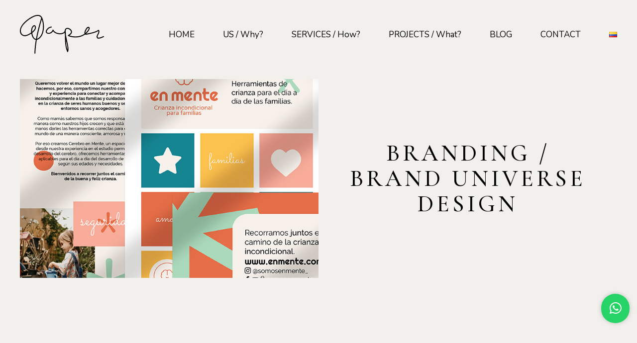

--- FILE ---
content_type: text/html; charset=UTF-8
request_url: https://papercreativeagency.com/en/how/branding-brand-universe-design/
body_size: 19689
content:
<!doctype html>
<html lang="en-US" prefix="og: https://ogp.me/ns#">
<head>
	<meta charset="UTF-8">
	<meta name="viewport" content="width=device-width, initial-scale=1">
	<link rel="profile" href="https://gmpg.org/xfn/11">
	<link rel="alternate" href="https://papercreativeagency.com/en/how/branding-brand-universe-design/" hreflang="en" />
<link rel="alternate" href="https://papercreativeagency.com/how/diseno-de-universo-de-marca/" hreflang="es" />

<!-- Search Engine Optimization by Rank Math - https://rankmath.com/ -->
<title>BRANDING / BRAND UNIVERSE DESIGN - Paper</title>
<meta name="description" content="For us, brands are more than just a logo. That&#039;s why we create a brand universe in each of our projects that provides our clients with inspiring communication tools that improve people&#039;s lives through what they do."/>
<meta name="robots" content="index, follow, max-snippet:-1, max-video-preview:-1, max-image-preview:large"/>
<link rel="canonical" href="https://papercreativeagency.com/en/how/branding-brand-universe-design/" />
<meta property="og:locale" content="en_US" />
<meta property="og:type" content="article" />
<meta property="og:title" content="BRANDING / BRAND UNIVERSE DESIGN - Paper" />
<meta property="og:description" content="For us, brands are more than just a logo. That&#039;s why we create a brand universe in each of our projects that provides our clients with inspiring communication tools that improve people&#039;s lives through what they do." />
<meta property="og:url" content="https://papercreativeagency.com/en/how/branding-brand-universe-design/" />
<meta property="og:site_name" content="Paper Creative Agency" />
<meta property="og:image" content="https://papercreativeagency.com/wp-content/uploads/Estrategia-de-marca-Paper-2.jpg" />
<meta property="og:image:secure_url" content="https://papercreativeagency.com/wp-content/uploads/Estrategia-de-marca-Paper-2.jpg" />
<meta property="og:image:width" content="800" />
<meta property="og:image:height" content="800" />
<meta property="og:image:alt" content="BRANDING / BRAND UNIVERSE DESIGN" />
<meta property="og:image:type" content="image/jpeg" />
<meta name="twitter:card" content="summary_large_image" />
<meta name="twitter:title" content="BRANDING / BRAND UNIVERSE DESIGN - Paper" />
<meta name="twitter:description" content="For us, brands are more than just a logo. That&#039;s why we create a brand universe in each of our projects that provides our clients with inspiring communication tools that improve people&#039;s lives through what they do." />
<meta name="twitter:image" content="https://papercreativeagency.com/wp-content/uploads/Estrategia-de-marca-Paper-2.jpg" />
<!-- /Rank Math WordPress SEO plugin -->

<link rel='dns-prefetch' href='//www.googletagmanager.com' />
<link rel="alternate" type="application/rss+xml" title="Paper &raquo; Feed" href="https://papercreativeagency.com/en/feed/" />
<link rel="alternate" type="application/rss+xml" title="Paper &raquo; Comments Feed" href="https://papercreativeagency.com/en/comments/feed/" />
<script>
window._wpemojiSettings = {"baseUrl":"https:\/\/s.w.org\/images\/core\/emoji\/14.0.0\/72x72\/","ext":".png","svgUrl":"https:\/\/s.w.org\/images\/core\/emoji\/14.0.0\/svg\/","svgExt":".svg","source":{"concatemoji":"https:\/\/papercreativeagency.com\/wp-includes\/js\/wp-emoji-release.min.js?ver=6.2.8"}};
/*! This file is auto-generated */
!function(e,a,t){var n,r,o,i=a.createElement("canvas"),p=i.getContext&&i.getContext("2d");function s(e,t){p.clearRect(0,0,i.width,i.height),p.fillText(e,0,0);e=i.toDataURL();return p.clearRect(0,0,i.width,i.height),p.fillText(t,0,0),e===i.toDataURL()}function c(e){var t=a.createElement("script");t.src=e,t.defer=t.type="text/javascript",a.getElementsByTagName("head")[0].appendChild(t)}for(o=Array("flag","emoji"),t.supports={everything:!0,everythingExceptFlag:!0},r=0;r<o.length;r++)t.supports[o[r]]=function(e){if(p&&p.fillText)switch(p.textBaseline="top",p.font="600 32px Arial",e){case"flag":return s("\ud83c\udff3\ufe0f\u200d\u26a7\ufe0f","\ud83c\udff3\ufe0f\u200b\u26a7\ufe0f")?!1:!s("\ud83c\uddfa\ud83c\uddf3","\ud83c\uddfa\u200b\ud83c\uddf3")&&!s("\ud83c\udff4\udb40\udc67\udb40\udc62\udb40\udc65\udb40\udc6e\udb40\udc67\udb40\udc7f","\ud83c\udff4\u200b\udb40\udc67\u200b\udb40\udc62\u200b\udb40\udc65\u200b\udb40\udc6e\u200b\udb40\udc67\u200b\udb40\udc7f");case"emoji":return!s("\ud83e\udef1\ud83c\udffb\u200d\ud83e\udef2\ud83c\udfff","\ud83e\udef1\ud83c\udffb\u200b\ud83e\udef2\ud83c\udfff")}return!1}(o[r]),t.supports.everything=t.supports.everything&&t.supports[o[r]],"flag"!==o[r]&&(t.supports.everythingExceptFlag=t.supports.everythingExceptFlag&&t.supports[o[r]]);t.supports.everythingExceptFlag=t.supports.everythingExceptFlag&&!t.supports.flag,t.DOMReady=!1,t.readyCallback=function(){t.DOMReady=!0},t.supports.everything||(n=function(){t.readyCallback()},a.addEventListener?(a.addEventListener("DOMContentLoaded",n,!1),e.addEventListener("load",n,!1)):(e.attachEvent("onload",n),a.attachEvent("onreadystatechange",function(){"complete"===a.readyState&&t.readyCallback()})),(e=t.source||{}).concatemoji?c(e.concatemoji):e.wpemoji&&e.twemoji&&(c(e.twemoji),c(e.wpemoji)))}(window,document,window._wpemojiSettings);
</script>
<style>
img.wp-smiley,
img.emoji {
	display: inline !important;
	border: none !important;
	box-shadow: none !important;
	height: 1em !important;
	width: 1em !important;
	margin: 0 0.07em !important;
	vertical-align: -0.1em !important;
	background: none !important;
	padding: 0 !important;
}
</style>
	
<link rel='stylesheet' id='wp-block-library-css' href='https://papercreativeagency.com/wp-includes/css/dist/block-library/style.min.css?ver=6.2.8' media='all' />
<style id='rank-math-toc-block-style-inline-css'>
.wp-block-rank-math-toc-block nav ol{counter-reset:item}.wp-block-rank-math-toc-block nav ol li{display:block}.wp-block-rank-math-toc-block nav ol li:before{content:counters(item, ".") ". ";counter-increment:item}

</style>
<link rel='stylesheet' id='jet-engine-frontend-css' href='https://papercreativeagency.com/wp-content/plugins/jet-engine/assets/css/frontend.css?ver=3.1.4' media='all' />
<link rel='stylesheet' id='classic-theme-styles-css' href='https://papercreativeagency.com/wp-includes/css/classic-themes.min.css?ver=6.2.8' media='all' />
<style id='global-styles-inline-css'>
body{--wp--preset--color--black: #000000;--wp--preset--color--cyan-bluish-gray: #abb8c3;--wp--preset--color--white: #ffffff;--wp--preset--color--pale-pink: #f78da7;--wp--preset--color--vivid-red: #cf2e2e;--wp--preset--color--luminous-vivid-orange: #ff6900;--wp--preset--color--luminous-vivid-amber: #fcb900;--wp--preset--color--light-green-cyan: #7bdcb5;--wp--preset--color--vivid-green-cyan: #00d084;--wp--preset--color--pale-cyan-blue: #8ed1fc;--wp--preset--color--vivid-cyan-blue: #0693e3;--wp--preset--color--vivid-purple: #9b51e0;--wp--preset--gradient--vivid-cyan-blue-to-vivid-purple: linear-gradient(135deg,rgba(6,147,227,1) 0%,rgb(155,81,224) 100%);--wp--preset--gradient--light-green-cyan-to-vivid-green-cyan: linear-gradient(135deg,rgb(122,220,180) 0%,rgb(0,208,130) 100%);--wp--preset--gradient--luminous-vivid-amber-to-luminous-vivid-orange: linear-gradient(135deg,rgba(252,185,0,1) 0%,rgba(255,105,0,1) 100%);--wp--preset--gradient--luminous-vivid-orange-to-vivid-red: linear-gradient(135deg,rgba(255,105,0,1) 0%,rgb(207,46,46) 100%);--wp--preset--gradient--very-light-gray-to-cyan-bluish-gray: linear-gradient(135deg,rgb(238,238,238) 0%,rgb(169,184,195) 100%);--wp--preset--gradient--cool-to-warm-spectrum: linear-gradient(135deg,rgb(74,234,220) 0%,rgb(151,120,209) 20%,rgb(207,42,186) 40%,rgb(238,44,130) 60%,rgb(251,105,98) 80%,rgb(254,248,76) 100%);--wp--preset--gradient--blush-light-purple: linear-gradient(135deg,rgb(255,206,236) 0%,rgb(152,150,240) 100%);--wp--preset--gradient--blush-bordeaux: linear-gradient(135deg,rgb(254,205,165) 0%,rgb(254,45,45) 50%,rgb(107,0,62) 100%);--wp--preset--gradient--luminous-dusk: linear-gradient(135deg,rgb(255,203,112) 0%,rgb(199,81,192) 50%,rgb(65,88,208) 100%);--wp--preset--gradient--pale-ocean: linear-gradient(135deg,rgb(255,245,203) 0%,rgb(182,227,212) 50%,rgb(51,167,181) 100%);--wp--preset--gradient--electric-grass: linear-gradient(135deg,rgb(202,248,128) 0%,rgb(113,206,126) 100%);--wp--preset--gradient--midnight: linear-gradient(135deg,rgb(2,3,129) 0%,rgb(40,116,252) 100%);--wp--preset--duotone--dark-grayscale: url('#wp-duotone-dark-grayscale');--wp--preset--duotone--grayscale: url('#wp-duotone-grayscale');--wp--preset--duotone--purple-yellow: url('#wp-duotone-purple-yellow');--wp--preset--duotone--blue-red: url('#wp-duotone-blue-red');--wp--preset--duotone--midnight: url('#wp-duotone-midnight');--wp--preset--duotone--magenta-yellow: url('#wp-duotone-magenta-yellow');--wp--preset--duotone--purple-green: url('#wp-duotone-purple-green');--wp--preset--duotone--blue-orange: url('#wp-duotone-blue-orange');--wp--preset--font-size--small: 13px;--wp--preset--font-size--medium: 20px;--wp--preset--font-size--large: 36px;--wp--preset--font-size--x-large: 42px;--wp--preset--spacing--20: 0.44rem;--wp--preset--spacing--30: 0.67rem;--wp--preset--spacing--40: 1rem;--wp--preset--spacing--50: 1.5rem;--wp--preset--spacing--60: 2.25rem;--wp--preset--spacing--70: 3.38rem;--wp--preset--spacing--80: 5.06rem;--wp--preset--shadow--natural: 6px 6px 9px rgba(0, 0, 0, 0.2);--wp--preset--shadow--deep: 12px 12px 50px rgba(0, 0, 0, 0.4);--wp--preset--shadow--sharp: 6px 6px 0px rgba(0, 0, 0, 0.2);--wp--preset--shadow--outlined: 6px 6px 0px -3px rgba(255, 255, 255, 1), 6px 6px rgba(0, 0, 0, 1);--wp--preset--shadow--crisp: 6px 6px 0px rgba(0, 0, 0, 1);}:where(.is-layout-flex){gap: 0.5em;}body .is-layout-flow > .alignleft{float: left;margin-inline-start: 0;margin-inline-end: 2em;}body .is-layout-flow > .alignright{float: right;margin-inline-start: 2em;margin-inline-end: 0;}body .is-layout-flow > .aligncenter{margin-left: auto !important;margin-right: auto !important;}body .is-layout-constrained > .alignleft{float: left;margin-inline-start: 0;margin-inline-end: 2em;}body .is-layout-constrained > .alignright{float: right;margin-inline-start: 2em;margin-inline-end: 0;}body .is-layout-constrained > .aligncenter{margin-left: auto !important;margin-right: auto !important;}body .is-layout-constrained > :where(:not(.alignleft):not(.alignright):not(.alignfull)){max-width: var(--wp--style--global--content-size);margin-left: auto !important;margin-right: auto !important;}body .is-layout-constrained > .alignwide{max-width: var(--wp--style--global--wide-size);}body .is-layout-flex{display: flex;}body .is-layout-flex{flex-wrap: wrap;align-items: center;}body .is-layout-flex > *{margin: 0;}:where(.wp-block-columns.is-layout-flex){gap: 2em;}.has-black-color{color: var(--wp--preset--color--black) !important;}.has-cyan-bluish-gray-color{color: var(--wp--preset--color--cyan-bluish-gray) !important;}.has-white-color{color: var(--wp--preset--color--white) !important;}.has-pale-pink-color{color: var(--wp--preset--color--pale-pink) !important;}.has-vivid-red-color{color: var(--wp--preset--color--vivid-red) !important;}.has-luminous-vivid-orange-color{color: var(--wp--preset--color--luminous-vivid-orange) !important;}.has-luminous-vivid-amber-color{color: var(--wp--preset--color--luminous-vivid-amber) !important;}.has-light-green-cyan-color{color: var(--wp--preset--color--light-green-cyan) !important;}.has-vivid-green-cyan-color{color: var(--wp--preset--color--vivid-green-cyan) !important;}.has-pale-cyan-blue-color{color: var(--wp--preset--color--pale-cyan-blue) !important;}.has-vivid-cyan-blue-color{color: var(--wp--preset--color--vivid-cyan-blue) !important;}.has-vivid-purple-color{color: var(--wp--preset--color--vivid-purple) !important;}.has-black-background-color{background-color: var(--wp--preset--color--black) !important;}.has-cyan-bluish-gray-background-color{background-color: var(--wp--preset--color--cyan-bluish-gray) !important;}.has-white-background-color{background-color: var(--wp--preset--color--white) !important;}.has-pale-pink-background-color{background-color: var(--wp--preset--color--pale-pink) !important;}.has-vivid-red-background-color{background-color: var(--wp--preset--color--vivid-red) !important;}.has-luminous-vivid-orange-background-color{background-color: var(--wp--preset--color--luminous-vivid-orange) !important;}.has-luminous-vivid-amber-background-color{background-color: var(--wp--preset--color--luminous-vivid-amber) !important;}.has-light-green-cyan-background-color{background-color: var(--wp--preset--color--light-green-cyan) !important;}.has-vivid-green-cyan-background-color{background-color: var(--wp--preset--color--vivid-green-cyan) !important;}.has-pale-cyan-blue-background-color{background-color: var(--wp--preset--color--pale-cyan-blue) !important;}.has-vivid-cyan-blue-background-color{background-color: var(--wp--preset--color--vivid-cyan-blue) !important;}.has-vivid-purple-background-color{background-color: var(--wp--preset--color--vivid-purple) !important;}.has-black-border-color{border-color: var(--wp--preset--color--black) !important;}.has-cyan-bluish-gray-border-color{border-color: var(--wp--preset--color--cyan-bluish-gray) !important;}.has-white-border-color{border-color: var(--wp--preset--color--white) !important;}.has-pale-pink-border-color{border-color: var(--wp--preset--color--pale-pink) !important;}.has-vivid-red-border-color{border-color: var(--wp--preset--color--vivid-red) !important;}.has-luminous-vivid-orange-border-color{border-color: var(--wp--preset--color--luminous-vivid-orange) !important;}.has-luminous-vivid-amber-border-color{border-color: var(--wp--preset--color--luminous-vivid-amber) !important;}.has-light-green-cyan-border-color{border-color: var(--wp--preset--color--light-green-cyan) !important;}.has-vivid-green-cyan-border-color{border-color: var(--wp--preset--color--vivid-green-cyan) !important;}.has-pale-cyan-blue-border-color{border-color: var(--wp--preset--color--pale-cyan-blue) !important;}.has-vivid-cyan-blue-border-color{border-color: var(--wp--preset--color--vivid-cyan-blue) !important;}.has-vivid-purple-border-color{border-color: var(--wp--preset--color--vivid-purple) !important;}.has-vivid-cyan-blue-to-vivid-purple-gradient-background{background: var(--wp--preset--gradient--vivid-cyan-blue-to-vivid-purple) !important;}.has-light-green-cyan-to-vivid-green-cyan-gradient-background{background: var(--wp--preset--gradient--light-green-cyan-to-vivid-green-cyan) !important;}.has-luminous-vivid-amber-to-luminous-vivid-orange-gradient-background{background: var(--wp--preset--gradient--luminous-vivid-amber-to-luminous-vivid-orange) !important;}.has-luminous-vivid-orange-to-vivid-red-gradient-background{background: var(--wp--preset--gradient--luminous-vivid-orange-to-vivid-red) !important;}.has-very-light-gray-to-cyan-bluish-gray-gradient-background{background: var(--wp--preset--gradient--very-light-gray-to-cyan-bluish-gray) !important;}.has-cool-to-warm-spectrum-gradient-background{background: var(--wp--preset--gradient--cool-to-warm-spectrum) !important;}.has-blush-light-purple-gradient-background{background: var(--wp--preset--gradient--blush-light-purple) !important;}.has-blush-bordeaux-gradient-background{background: var(--wp--preset--gradient--blush-bordeaux) !important;}.has-luminous-dusk-gradient-background{background: var(--wp--preset--gradient--luminous-dusk) !important;}.has-pale-ocean-gradient-background{background: var(--wp--preset--gradient--pale-ocean) !important;}.has-electric-grass-gradient-background{background: var(--wp--preset--gradient--electric-grass) !important;}.has-midnight-gradient-background{background: var(--wp--preset--gradient--midnight) !important;}.has-small-font-size{font-size: var(--wp--preset--font-size--small) !important;}.has-medium-font-size{font-size: var(--wp--preset--font-size--medium) !important;}.has-large-font-size{font-size: var(--wp--preset--font-size--large) !important;}.has-x-large-font-size{font-size: var(--wp--preset--font-size--x-large) !important;}
.wp-block-navigation a:where(:not(.wp-element-button)){color: inherit;}
:where(.wp-block-columns.is-layout-flex){gap: 2em;}
.wp-block-pullquote{font-size: 1.5em;line-height: 1.6;}
</style>
<link rel='stylesheet' id='hello-elementor-css' href='https://papercreativeagency.com/wp-content/themes/hello-elementor/style.min.css?ver=2.7.1' media='all' />
<link rel='stylesheet' id='hello-elementor-theme-style-css' href='https://papercreativeagency.com/wp-content/themes/hello-elementor/theme.min.css?ver=2.7.1' media='all' />
<link rel='stylesheet' id='elementor-frontend-css' href='https://papercreativeagency.com/wp-content/uploads/elementor/css/custom-frontend-lite.min.css?ver=1712780720' media='all' />
<style id='elementor-frontend-inline-css'>
.elementor-225 .elementor-element.elementor-element-883d7a8:not(.elementor-motion-effects-element-type-background), .elementor-225 .elementor-element.elementor-element-883d7a8 > .elementor-motion-effects-container > .elementor-motion-effects-layer{background-image:url("https://papercreativeagency.com/wp-content/uploads/Estrategia-de-marca-Paper-2.jpg");}
</style>
<link rel='stylesheet' id='elementor-post-13-css' href='https://papercreativeagency.com/wp-content/uploads/elementor/css/post-13.css?ver=1712780720' media='all' />
<link rel='stylesheet' id='elementor-icons-css' href='https://papercreativeagency.com/wp-content/plugins/elementor/assets/lib/eicons/css/elementor-icons.min.css?ver=5.29.0' media='all' />
<link rel='stylesheet' id='swiper-css' href='https://papercreativeagency.com/wp-content/plugins/elementor/assets/lib/swiper/v8/css/swiper.min.css?ver=8.4.5' media='all' />
<link rel='stylesheet' id='elementor-pro-css' href='https://papercreativeagency.com/wp-content/uploads/elementor/css/custom-pro-frontend-lite.min.css?ver=1712780720' media='all' />
<link rel='stylesheet' id='elementor-global-css' href='https://papercreativeagency.com/wp-content/uploads/elementor/css/global.css?ver=1712780720' media='all' />
<link rel='stylesheet' id='elementor-post-23-css' href='https://papercreativeagency.com/wp-content/uploads/elementor/css/post-23.css?ver=1712780721' media='all' />
<link rel='stylesheet' id='elementor-post-1000-css' href='https://papercreativeagency.com/wp-content/uploads/elementor/css/post-1000.css?ver=1718150520' media='all' />
<link rel='stylesheet' id='elementor-post-225-css' href='https://papercreativeagency.com/wp-content/uploads/elementor/css/post-225.css?ver=1712780721' media='all' />
<link rel='stylesheet' id='google-fonts-1-css' href='https://fonts.googleapis.com/css?family=Cormorant+Garamond%3A100%2C100italic%2C200%2C200italic%2C300%2C300italic%2C400%2C400italic%2C500%2C500italic%2C600%2C600italic%2C700%2C700italic%2C800%2C800italic%2C900%2C900italic%7CNunito%3A100%2C100italic%2C200%2C200italic%2C300%2C300italic%2C400%2C400italic%2C500%2C500italic%2C600%2C600italic%2C700%2C700italic%2C800%2C800italic%2C900%2C900italic&#038;display=swap&#038;ver=6.2.8' media='all' />
<link rel='stylesheet' id='elementor-icons-shared-0-css' href='https://papercreativeagency.com/wp-content/plugins/elementor/assets/lib/font-awesome/css/fontawesome.min.css?ver=5.15.3' media='all' />
<link rel='stylesheet' id='elementor-icons-fa-solid-css' href='https://papercreativeagency.com/wp-content/plugins/elementor/assets/lib/font-awesome/css/solid.min.css?ver=5.15.3' media='all' />
<link rel='stylesheet' id='elementor-icons-fa-brands-css' href='https://papercreativeagency.com/wp-content/plugins/elementor/assets/lib/font-awesome/css/brands.min.css?ver=5.15.3' media='all' />
<link rel="preconnect" href="https://fonts.gstatic.com/" crossorigin><script src='https://papercreativeagency.com/wp-includes/js/jquery/jquery.min.js?ver=3.6.4' id='jquery-core-js'></script>
<script src='https://papercreativeagency.com/wp-includes/js/jquery/jquery-migrate.min.js?ver=3.4.0' id='jquery-migrate-js'></script>

<!-- Google tag (gtag.js) snippet added by Site Kit -->

<!-- Google Analytics snippet added by Site Kit -->
<script src='https://www.googletagmanager.com/gtag/js?id=G-69B200WS1Y' id='google_gtagjs-js' async></script>
<script id='google_gtagjs-js-after'>
window.dataLayer = window.dataLayer || [];function gtag(){dataLayer.push(arguments);}
gtag("set","linker",{"domains":["papercreativeagency.com"]});
gtag("js", new Date());
gtag("set", "developer_id.dZTNiMT", true);
gtag("config", "G-69B200WS1Y");
</script>

<!-- End Google tag (gtag.js) snippet added by Site Kit -->
<link rel="https://api.w.org/" href="https://papercreativeagency.com/wp-json/" /><link rel="alternate" type="application/json" href="https://papercreativeagency.com/wp-json/wp/v2/how/909" /><link rel="EditURI" type="application/rsd+xml" title="RSD" href="https://papercreativeagency.com/xmlrpc.php?rsd" />
<link rel="wlwmanifest" type="application/wlwmanifest+xml" href="https://papercreativeagency.com/wp-includes/wlwmanifest.xml" />
<meta name="generator" content="WordPress 6.2.8" />
<link rel='shortlink' href='https://papercreativeagency.com/?p=909' />
<link rel="alternate" type="application/json+oembed" href="https://papercreativeagency.com/wp-json/oembed/1.0/embed?url=https%3A%2F%2Fpapercreativeagency.com%2Fen%2Fhow%2Fbranding-brand-universe-design%2F" />
<link rel="alternate" type="text/xml+oembed" href="https://papercreativeagency.com/wp-json/oembed/1.0/embed?url=https%3A%2F%2Fpapercreativeagency.com%2Fen%2Fhow%2Fbranding-brand-universe-design%2F&#038;format=xml" />
<meta name="generator" content="Site Kit by Google 1.124.0" /><meta name="generator" content="Elementor 3.20.4; features: e_optimized_assets_loading, e_optimized_css_loading, additional_custom_breakpoints, block_editor_assets_optimize, e_image_loading_optimization; settings: css_print_method-external, google_font-enabled, font_display-swap">
<link rel="icon" href="https://papercreativeagency.com/wp-content/uploads/favicon-paper.svg" sizes="32x32" />
<link rel="icon" href="https://papercreativeagency.com/wp-content/uploads/favicon-paper.svg" sizes="192x192" />
<link rel="apple-touch-icon" href="https://papercreativeagency.com/wp-content/uploads/favicon-paper.svg" />
<meta name="msapplication-TileImage" content="https://papercreativeagency.com/wp-content/uploads/favicon-paper.svg" />
</head>
<body class="how-template-default single single-how postid-909 wp-custom-logo elementor-default elementor-kit-13 elementor-page-225">

<svg xmlns="http://www.w3.org/2000/svg" viewBox="0 0 0 0" width="0" height="0" focusable="false" role="none" style="visibility: hidden; position: absolute; left: -9999px; overflow: hidden;" ><defs><filter id="wp-duotone-dark-grayscale"><feColorMatrix color-interpolation-filters="sRGB" type="matrix" values=" .299 .587 .114 0 0 .299 .587 .114 0 0 .299 .587 .114 0 0 .299 .587 .114 0 0 " /><feComponentTransfer color-interpolation-filters="sRGB" ><feFuncR type="table" tableValues="0 0.49803921568627" /><feFuncG type="table" tableValues="0 0.49803921568627" /><feFuncB type="table" tableValues="0 0.49803921568627" /><feFuncA type="table" tableValues="1 1" /></feComponentTransfer><feComposite in2="SourceGraphic" operator="in" /></filter></defs></svg><svg xmlns="http://www.w3.org/2000/svg" viewBox="0 0 0 0" width="0" height="0" focusable="false" role="none" style="visibility: hidden; position: absolute; left: -9999px; overflow: hidden;" ><defs><filter id="wp-duotone-grayscale"><feColorMatrix color-interpolation-filters="sRGB" type="matrix" values=" .299 .587 .114 0 0 .299 .587 .114 0 0 .299 .587 .114 0 0 .299 .587 .114 0 0 " /><feComponentTransfer color-interpolation-filters="sRGB" ><feFuncR type="table" tableValues="0 1" /><feFuncG type="table" tableValues="0 1" /><feFuncB type="table" tableValues="0 1" /><feFuncA type="table" tableValues="1 1" /></feComponentTransfer><feComposite in2="SourceGraphic" operator="in" /></filter></defs></svg><svg xmlns="http://www.w3.org/2000/svg" viewBox="0 0 0 0" width="0" height="0" focusable="false" role="none" style="visibility: hidden; position: absolute; left: -9999px; overflow: hidden;" ><defs><filter id="wp-duotone-purple-yellow"><feColorMatrix color-interpolation-filters="sRGB" type="matrix" values=" .299 .587 .114 0 0 .299 .587 .114 0 0 .299 .587 .114 0 0 .299 .587 .114 0 0 " /><feComponentTransfer color-interpolation-filters="sRGB" ><feFuncR type="table" tableValues="0.54901960784314 0.98823529411765" /><feFuncG type="table" tableValues="0 1" /><feFuncB type="table" tableValues="0.71764705882353 0.25490196078431" /><feFuncA type="table" tableValues="1 1" /></feComponentTransfer><feComposite in2="SourceGraphic" operator="in" /></filter></defs></svg><svg xmlns="http://www.w3.org/2000/svg" viewBox="0 0 0 0" width="0" height="0" focusable="false" role="none" style="visibility: hidden; position: absolute; left: -9999px; overflow: hidden;" ><defs><filter id="wp-duotone-blue-red"><feColorMatrix color-interpolation-filters="sRGB" type="matrix" values=" .299 .587 .114 0 0 .299 .587 .114 0 0 .299 .587 .114 0 0 .299 .587 .114 0 0 " /><feComponentTransfer color-interpolation-filters="sRGB" ><feFuncR type="table" tableValues="0 1" /><feFuncG type="table" tableValues="0 0.27843137254902" /><feFuncB type="table" tableValues="0.5921568627451 0.27843137254902" /><feFuncA type="table" tableValues="1 1" /></feComponentTransfer><feComposite in2="SourceGraphic" operator="in" /></filter></defs></svg><svg xmlns="http://www.w3.org/2000/svg" viewBox="0 0 0 0" width="0" height="0" focusable="false" role="none" style="visibility: hidden; position: absolute; left: -9999px; overflow: hidden;" ><defs><filter id="wp-duotone-midnight"><feColorMatrix color-interpolation-filters="sRGB" type="matrix" values=" .299 .587 .114 0 0 .299 .587 .114 0 0 .299 .587 .114 0 0 .299 .587 .114 0 0 " /><feComponentTransfer color-interpolation-filters="sRGB" ><feFuncR type="table" tableValues="0 0" /><feFuncG type="table" tableValues="0 0.64705882352941" /><feFuncB type="table" tableValues="0 1" /><feFuncA type="table" tableValues="1 1" /></feComponentTransfer><feComposite in2="SourceGraphic" operator="in" /></filter></defs></svg><svg xmlns="http://www.w3.org/2000/svg" viewBox="0 0 0 0" width="0" height="0" focusable="false" role="none" style="visibility: hidden; position: absolute; left: -9999px; overflow: hidden;" ><defs><filter id="wp-duotone-magenta-yellow"><feColorMatrix color-interpolation-filters="sRGB" type="matrix" values=" .299 .587 .114 0 0 .299 .587 .114 0 0 .299 .587 .114 0 0 .299 .587 .114 0 0 " /><feComponentTransfer color-interpolation-filters="sRGB" ><feFuncR type="table" tableValues="0.78039215686275 1" /><feFuncG type="table" tableValues="0 0.94901960784314" /><feFuncB type="table" tableValues="0.35294117647059 0.47058823529412" /><feFuncA type="table" tableValues="1 1" /></feComponentTransfer><feComposite in2="SourceGraphic" operator="in" /></filter></defs></svg><svg xmlns="http://www.w3.org/2000/svg" viewBox="0 0 0 0" width="0" height="0" focusable="false" role="none" style="visibility: hidden; position: absolute; left: -9999px; overflow: hidden;" ><defs><filter id="wp-duotone-purple-green"><feColorMatrix color-interpolation-filters="sRGB" type="matrix" values=" .299 .587 .114 0 0 .299 .587 .114 0 0 .299 .587 .114 0 0 .299 .587 .114 0 0 " /><feComponentTransfer color-interpolation-filters="sRGB" ><feFuncR type="table" tableValues="0.65098039215686 0.40392156862745" /><feFuncG type="table" tableValues="0 1" /><feFuncB type="table" tableValues="0.44705882352941 0.4" /><feFuncA type="table" tableValues="1 1" /></feComponentTransfer><feComposite in2="SourceGraphic" operator="in" /></filter></defs></svg><svg xmlns="http://www.w3.org/2000/svg" viewBox="0 0 0 0" width="0" height="0" focusable="false" role="none" style="visibility: hidden; position: absolute; left: -9999px; overflow: hidden;" ><defs><filter id="wp-duotone-blue-orange"><feColorMatrix color-interpolation-filters="sRGB" type="matrix" values=" .299 .587 .114 0 0 .299 .587 .114 0 0 .299 .587 .114 0 0 .299 .587 .114 0 0 " /><feComponentTransfer color-interpolation-filters="sRGB" ><feFuncR type="table" tableValues="0.098039215686275 1" /><feFuncG type="table" tableValues="0 0.66274509803922" /><feFuncB type="table" tableValues="0.84705882352941 0.41960784313725" /><feFuncA type="table" tableValues="1 1" /></feComponentTransfer><feComposite in2="SourceGraphic" operator="in" /></filter></defs></svg>
<a class="skip-link screen-reader-text" href="#content">Skip to content</a>

		<div data-elementor-type="header" data-elementor-id="23" class="elementor elementor-23 elementor-location-header">
					<div class="elementor-section-wrap">
						<div class="elementor-element elementor-element-a865a99 e-flex e-con-boxed e-con e-parent" data-id="a865a99" data-element_type="container" data-core-v316-plus="true">
					<div class="e-con-inner">
				<div class="elementor-element elementor-element-d4b31d3 elementor-widget elementor-widget-theme-site-logo elementor-widget-image" data-id="d4b31d3" data-element_type="widget" data-widget_type="theme-site-logo.default">
				<div class="elementor-widget-container">
			<style>/*! elementor - v3.20.0 - 10-04-2024 */
.elementor-widget-image{text-align:center}.elementor-widget-image a{display:inline-block}.elementor-widget-image a img[src$=".svg"]{width:48px}.elementor-widget-image img{vertical-align:middle;display:inline-block}</style>					<div class="elementor-image">
								<a href="https://papercreativeagency.com/en/home/">
			<img width="170" height="79" src="https://papercreativeagency.com/wp-content/uploads/logo-paper.svg" class="attachment-full size-full wp-image-18" alt="" />				</a>
										</div>
						</div>
				</div>
				<div class="elementor-element elementor-element-a16875b elementor-nav-menu--dropdown-none elementor-hidden-tablet elementor-hidden-mobile elementor-widget elementor-widget-nav-menu" data-id="a16875b" data-element_type="widget" data-settings="{&quot;layout&quot;:&quot;horizontal&quot;,&quot;submenu_icon&quot;:{&quot;value&quot;:&quot;&lt;i class=\&quot;fas fa-caret-down\&quot;&gt;&lt;\/i&gt;&quot;,&quot;library&quot;:&quot;fa-solid&quot;}}" data-widget_type="nav-menu.default">
				<div class="elementor-widget-container">
			<link rel="stylesheet" href="https://papercreativeagency.com/wp-content/uploads/elementor/css/custom-pro-widget-nav-menu.min.css?ver=1712780721">			<nav class="elementor-nav-menu--main elementor-nav-menu__container elementor-nav-menu--layout-horizontal e--pointer-text e--animation-grow">
				<ul id="menu-1-a16875b" class="elementor-nav-menu"><li class="menu-item menu-item-type-post_type menu-item-object-page menu-item-home menu-item-925"><a href="https://papercreativeagency.com/en/home/" class="elementor-item">HOME</a></li>
<li class="menu-item menu-item-type-post_type menu-item-object-page menu-item-990"><a href="https://papercreativeagency.com/en/why-2/" class="elementor-item">US / Why?</a></li>
<li class="menu-item menu-item-type-custom menu-item-object-custom menu-item-928"><a href="https://papercreativeagency.com/en/how" class="elementor-item">SERVICES / How?</a></li>
<li class="menu-item menu-item-type-custom menu-item-object-custom menu-item-929"><a href="https://papercreativeagency.com/en/what" class="elementor-item">PROJECTS / What?</a></li>
<li class="menu-item menu-item-type-post_type menu-item-object-page current_page_parent menu-item-1073"><a href="https://papercreativeagency.com/en/blog-2/" class="elementor-item">BLOG</a></li>
<li class="menu-item menu-item-type-post_type menu-item-object-page menu-item-926"><a href="https://papercreativeagency.com/contacto/" class="elementor-item">CONTACT</a></li>
<li class="lang-item lang-item-30 lang-item-es lang-item-first menu-item menu-item-type-custom menu-item-object-custom menu-item-986-es"><a href="https://papercreativeagency.com/how/diseno-de-universo-de-marca/" hreflang="es-CO" lang="es-CO" class="elementor-item"><img src="[data-uri]" alt="Español" width="16" height="11" style="width: 16px; height: 11px;" /></a></li>
</ul>			</nav>
						<nav class="elementor-nav-menu--dropdown elementor-nav-menu__container" aria-hidden="true">
				<ul id="menu-2-a16875b" class="elementor-nav-menu"><li class="menu-item menu-item-type-post_type menu-item-object-page menu-item-home menu-item-925"><a href="https://papercreativeagency.com/en/home/" class="elementor-item" tabindex="-1">HOME</a></li>
<li class="menu-item menu-item-type-post_type menu-item-object-page menu-item-990"><a href="https://papercreativeagency.com/en/why-2/" class="elementor-item" tabindex="-1">US / Why?</a></li>
<li class="menu-item menu-item-type-custom menu-item-object-custom menu-item-928"><a href="https://papercreativeagency.com/en/how" class="elementor-item" tabindex="-1">SERVICES / How?</a></li>
<li class="menu-item menu-item-type-custom menu-item-object-custom menu-item-929"><a href="https://papercreativeagency.com/en/what" class="elementor-item" tabindex="-1">PROJECTS / What?</a></li>
<li class="menu-item menu-item-type-post_type menu-item-object-page current_page_parent menu-item-1073"><a href="https://papercreativeagency.com/en/blog-2/" class="elementor-item" tabindex="-1">BLOG</a></li>
<li class="menu-item menu-item-type-post_type menu-item-object-page menu-item-926"><a href="https://papercreativeagency.com/contacto/" class="elementor-item" tabindex="-1">CONTACT</a></li>
<li class="lang-item lang-item-30 lang-item-es lang-item-first menu-item menu-item-type-custom menu-item-object-custom menu-item-986-es"><a href="https://papercreativeagency.com/how/diseno-de-universo-de-marca/" hreflang="es-CO" lang="es-CO" class="elementor-item" tabindex="-1"><img src="[data-uri]" alt="Español" width="16" height="11" style="width: 16px; height: 11px;" /></a></li>
</ul>			</nav>
				</div>
				</div>
					</div>
				</div>
							</div>
				</div>
				<div data-elementor-type="single-page" data-elementor-id="225" class="elementor elementor-225 elementor-location-single post-909 how type-how status-publish has-post-thumbnail hentry">
					<div class="elementor-section-wrap">
						<div class="elementor-element elementor-element-bcf0dc4 e-flex e-con-boxed elementor-invisible e-con e-parent" data-id="bcf0dc4" data-element_type="container" data-settings="{&quot;animation&quot;:&quot;fadeIn&quot;}" data-core-v316-plus="true">
					<div class="e-con-inner">
		<div class="elementor-element elementor-element-883d7a8 e-flex e-con-boxed e-con e-parent" data-id="883d7a8" data-element_type="container" data-settings="{&quot;background_background&quot;:&quot;classic&quot;}" data-core-v316-plus="true">
					<div class="e-con-inner">
					</div>
				</div>
		<div class="elementor-element elementor-element-54cda61 e-flex e-con-boxed e-con e-parent" data-id="54cda61" data-element_type="container" data-core-v316-plus="true">
					<div class="e-con-inner">
				<div class="elementor-element elementor-element-ca248dc elementor-widget elementor-widget-theme-post-title elementor-page-title elementor-widget-heading" data-id="ca248dc" data-element_type="widget" data-widget_type="theme-post-title.default">
				<div class="elementor-widget-container">
			<style>/*! elementor - v3.20.0 - 10-04-2024 */
.elementor-heading-title{padding:0;margin:0;line-height:1}.elementor-widget-heading .elementor-heading-title[class*=elementor-size-]>a{color:inherit;font-size:inherit;line-height:inherit}.elementor-widget-heading .elementor-heading-title.elementor-size-small{font-size:15px}.elementor-widget-heading .elementor-heading-title.elementor-size-medium{font-size:19px}.elementor-widget-heading .elementor-heading-title.elementor-size-large{font-size:29px}.elementor-widget-heading .elementor-heading-title.elementor-size-xl{font-size:39px}.elementor-widget-heading .elementor-heading-title.elementor-size-xxl{font-size:59px}</style><h1 class="elementor-heading-title elementor-size-default">BRANDING / BRAND UNIVERSE DESIGN</h1>		</div>
				</div>
					</div>
				</div>
					</div>
				</div>
		<div class="elementor-element elementor-element-055e803 e-flex e-con-boxed elementor-invisible e-con e-parent" data-id="055e803" data-element_type="container" data-settings="{&quot;animation&quot;:&quot;fadeIn&quot;,&quot;animation_delay&quot;:1000}" data-core-v316-plus="true">
					<div class="e-con-inner">
					</div>
				</div>
							</div>
				</div>
				<div data-elementor-type="footer" data-elementor-id="1000" class="elementor elementor-1000 elementor-location-footer">
					<div class="elementor-section-wrap">
						<div class="elementor-element elementor-element-c5cde8b e-flex e-con-boxed e-con e-parent" data-id="c5cde8b" data-element_type="container" data-core-v316-plus="true">
					<div class="e-con-inner">
		<div class="elementor-element elementor-element-dd51bfa e-flex e-con-boxed e-con e-child" data-id="dd51bfa" data-element_type="container">
					<div class="e-con-inner">
				<div class="elementor-element elementor-element-4996a9c elementor-widget elementor-widget-image" data-id="4996a9c" data-element_type="widget" data-widget_type="image.default">
				<div class="elementor-widget-container">
													<img width="60" height="61" src="https://papercreativeagency.com/wp-content/uploads/favicon-paper.svg" class="attachment-full size-full wp-image-19" alt="" />													</div>
				</div>
				<div class="elementor-element elementor-element-44f3ec6 elementor-fixed elementor-hidden-desktop elementor-hidden-laptop elementor-view-default elementor-widget elementor-widget-icon" data-id="44f3ec6" data-element_type="widget" data-settings="{&quot;_position&quot;:&quot;fixed&quot;}" data-widget_type="icon.default">
				<div class="elementor-widget-container">
					<div class="elementor-icon-wrapper">
			<a class="elementor-icon" href="#elementor-action%3Aaction%3Dpopup%3Aopen%26settings%3DeyJpZCI6IjEwMDMiLCJ0b2dnbGUiOmZhbHNlfQ%3D%3D">
			<i aria-hidden="true" class="fas fa-bars"></i>			</a>
		</div>
				</div>
				</div>
				<div class="elementor-element elementor-element-624f34f elementor-fixed elementor-view-default elementor-widget elementor-widget-icon" data-id="624f34f" data-element_type="widget" data-settings="{&quot;_position&quot;:&quot;fixed&quot;}" data-widget_type="icon.default">
				<div class="elementor-widget-container">
					<div class="elementor-icon-wrapper">
			<a class="elementor-icon" href="https://api.whatsapp.com/send?phone=573107914354" target="_blank" rel="nofollow">
			<i aria-hidden="true" class="fab fa-whatsapp"></i>			</a>
		</div>
				</div>
				</div>
				<div class="elementor-element elementor-element-042c079 elementor-icon-list--layout-inline elementor-mobile-align-center elementor-list-item-link-full_width elementor-widget elementor-widget-icon-list" data-id="042c079" data-element_type="widget" data-widget_type="icon-list.default">
				<div class="elementor-widget-container">
			<link rel="stylesheet" href="https://papercreativeagency.com/wp-content/uploads/elementor/css/custom-widget-icon-list.min.css?ver=1712780721">		<ul class="elementor-icon-list-items elementor-inline-items">
							<li class="elementor-icon-list-item elementor-inline-item">
										<span class="elementor-icon-list-text">©PaperCreative 2023</span>
									</li>
								<li class="elementor-icon-list-item elementor-inline-item">
										<span class="elementor-icon-list-text">Privacy policies</span>
									</li>
						</ul>
				</div>
				</div>
				<div class="elementor-element elementor-element-642350f elementor-shape-rounded elementor-grid-0 e-grid-align-center elementor-widget elementor-widget-social-icons" data-id="642350f" data-element_type="widget" data-widget_type="social-icons.default">
				<div class="elementor-widget-container">
			<style>/*! elementor - v3.20.0 - 10-04-2024 */
.elementor-widget-social-icons.elementor-grid-0 .elementor-widget-container,.elementor-widget-social-icons.elementor-grid-mobile-0 .elementor-widget-container,.elementor-widget-social-icons.elementor-grid-tablet-0 .elementor-widget-container{line-height:1;font-size:0}.elementor-widget-social-icons:not(.elementor-grid-0):not(.elementor-grid-tablet-0):not(.elementor-grid-mobile-0) .elementor-grid{display:inline-grid}.elementor-widget-social-icons .elementor-grid{grid-column-gap:var(--grid-column-gap,5px);grid-row-gap:var(--grid-row-gap,5px);grid-template-columns:var(--grid-template-columns);justify-content:var(--justify-content,center);justify-items:var(--justify-content,center)}.elementor-icon.elementor-social-icon{font-size:var(--icon-size,25px);line-height:var(--icon-size,25px);width:calc(var(--icon-size, 25px) + 2 * var(--icon-padding, .5em));height:calc(var(--icon-size, 25px) + 2 * var(--icon-padding, .5em))}.elementor-social-icon{--e-social-icon-icon-color:#fff;display:inline-flex;background-color:#69727d;align-items:center;justify-content:center;text-align:center;cursor:pointer}.elementor-social-icon i{color:var(--e-social-icon-icon-color)}.elementor-social-icon svg{fill:var(--e-social-icon-icon-color)}.elementor-social-icon:last-child{margin:0}.elementor-social-icon:hover{opacity:.9;color:#fff}.elementor-social-icon-android{background-color:#a4c639}.elementor-social-icon-apple{background-color:#999}.elementor-social-icon-behance{background-color:#1769ff}.elementor-social-icon-bitbucket{background-color:#205081}.elementor-social-icon-codepen{background-color:#000}.elementor-social-icon-delicious{background-color:#39f}.elementor-social-icon-deviantart{background-color:#05cc47}.elementor-social-icon-digg{background-color:#005be2}.elementor-social-icon-dribbble{background-color:#ea4c89}.elementor-social-icon-elementor{background-color:#d30c5c}.elementor-social-icon-envelope{background-color:#ea4335}.elementor-social-icon-facebook,.elementor-social-icon-facebook-f{background-color:#3b5998}.elementor-social-icon-flickr{background-color:#0063dc}.elementor-social-icon-foursquare{background-color:#2d5be3}.elementor-social-icon-free-code-camp,.elementor-social-icon-freecodecamp{background-color:#006400}.elementor-social-icon-github{background-color:#333}.elementor-social-icon-gitlab{background-color:#e24329}.elementor-social-icon-globe{background-color:#69727d}.elementor-social-icon-google-plus,.elementor-social-icon-google-plus-g{background-color:#dd4b39}.elementor-social-icon-houzz{background-color:#7ac142}.elementor-social-icon-instagram{background-color:#262626}.elementor-social-icon-jsfiddle{background-color:#487aa2}.elementor-social-icon-link{background-color:#818a91}.elementor-social-icon-linkedin,.elementor-social-icon-linkedin-in{background-color:#0077b5}.elementor-social-icon-medium{background-color:#00ab6b}.elementor-social-icon-meetup{background-color:#ec1c40}.elementor-social-icon-mixcloud{background-color:#273a4b}.elementor-social-icon-odnoklassniki{background-color:#f4731c}.elementor-social-icon-pinterest{background-color:#bd081c}.elementor-social-icon-product-hunt{background-color:#da552f}.elementor-social-icon-reddit{background-color:#ff4500}.elementor-social-icon-rss{background-color:#f26522}.elementor-social-icon-shopping-cart{background-color:#4caf50}.elementor-social-icon-skype{background-color:#00aff0}.elementor-social-icon-slideshare{background-color:#0077b5}.elementor-social-icon-snapchat{background-color:#fffc00}.elementor-social-icon-soundcloud{background-color:#f80}.elementor-social-icon-spotify{background-color:#2ebd59}.elementor-social-icon-stack-overflow{background-color:#fe7a15}.elementor-social-icon-steam{background-color:#00adee}.elementor-social-icon-stumbleupon{background-color:#eb4924}.elementor-social-icon-telegram{background-color:#2ca5e0}.elementor-social-icon-threads{background-color:#000}.elementor-social-icon-thumb-tack{background-color:#1aa1d8}.elementor-social-icon-tripadvisor{background-color:#589442}.elementor-social-icon-tumblr{background-color:#35465c}.elementor-social-icon-twitch{background-color:#6441a5}.elementor-social-icon-twitter{background-color:#1da1f2}.elementor-social-icon-viber{background-color:#665cac}.elementor-social-icon-vimeo{background-color:#1ab7ea}.elementor-social-icon-vk{background-color:#45668e}.elementor-social-icon-weibo{background-color:#dd2430}.elementor-social-icon-weixin{background-color:#31a918}.elementor-social-icon-whatsapp{background-color:#25d366}.elementor-social-icon-wordpress{background-color:#21759b}.elementor-social-icon-x-twitter{background-color:#000}.elementor-social-icon-xing{background-color:#026466}.elementor-social-icon-yelp{background-color:#af0606}.elementor-social-icon-youtube{background-color:#cd201f}.elementor-social-icon-500px{background-color:#0099e5}.elementor-shape-rounded .elementor-icon.elementor-social-icon{border-radius:10%}.elementor-shape-circle .elementor-icon.elementor-social-icon{border-radius:50%}</style>		<div class="elementor-social-icons-wrapper elementor-grid">
							<span class="elementor-grid-item">
					<a class="elementor-icon elementor-social-icon elementor-social-icon- elementor-repeater-item-5f7570e" href="https://www.instagram.com/papercreativeagency" target="_blank">
						<span class="elementor-screen-only"></span>
						<svg xmlns="http://www.w3.org/2000/svg" width="28" height="28" viewBox="0 0 28 28" fill="none"><path d="M22.3645 27H5.63555C3.07649 27 1 24.9235 1 22.3645V5.63555C1 3.09111 3.09111 1 5.63555 1H22.3645C24.9235 1 27 3.07649 27 5.63555V22.3645C27 24.9235 24.9235 27 22.3645 27ZM5.63555 1.3802C3.28122 1.3802 1.3802 3.28122 1.3802 5.63555V22.3645C1.3802 24.7188 3.29584 26.6198 5.63555 26.6198H22.3645C24.7188 26.6198 26.6198 24.7042 26.6198 22.3645V5.63555C26.6198 3.28122 24.7042 1.3802 22.3645 1.3802H5.63555Z" fill="black" stroke="black" stroke-width="0.25" stroke-miterlimit="10"></path><path d="M13.9994 20.0248C10.6799 20.0248 7.97461 17.3196 7.97461 14.0001C7.97461 10.6806 10.6799 7.97534 13.9994 7.97534C17.3188 7.97534 20.0241 10.6806 20.0241 14.0001C20.0241 17.3196 17.3188 20.0248 13.9994 20.0248ZM13.9994 8.35554C10.8846 8.35554 8.35481 10.8854 8.35481 14.0001C8.35481 17.1148 10.8846 19.6446 13.9994 19.6446C17.1141 19.6446 19.6439 17.1148 19.6439 14.0001C19.6439 10.8854 17.1141 8.35554 13.9994 8.35554Z" fill="black" stroke="black" stroke-width="0.25" stroke-miterlimit="10"></path><path d="M21.9396 7.09776C22.3515 7.09776 22.6854 6.76387 22.6854 6.35198C22.6854 5.9401 22.3515 5.6062 21.9396 5.6062C21.5277 5.6062 21.1938 5.9401 21.1938 6.35198C21.1938 6.76387 21.5277 7.09776 21.9396 7.09776Z" fill="black"></path><path d="M3.60368 15.3012C3.50131 15.3012 3.41357 15.2134 3.41357 15.1111V10.1977C3.41357 10.0953 3.50131 10.0076 3.60368 10.0076C3.70604 10.0076 3.79378 10.0953 3.79378 10.1977V15.1111C3.79378 15.2134 3.70604 15.3012 3.60368 15.3012Z" fill="black" stroke="black" stroke-width="0.25" stroke-miterlimit="10"></path><path d="M3.60368 17.9918C3.50131 17.9918 3.41357 17.904 3.41357 17.8017V16.237C3.41357 16.1346 3.50131 16.0469 3.60368 16.0469C3.70604 16.0469 3.79378 16.1346 3.79378 16.237V17.8017C3.79378 17.904 3.70604 17.9918 3.60368 17.9918Z" fill="black" stroke="black" stroke-width="0.25" stroke-miterlimit="10"></path></svg>					</a>
				</span>
							<span class="elementor-grid-item">
					<a class="elementor-icon elementor-social-icon elementor-social-icon- elementor-repeater-item-0ed15a6" href="https://api.whatsapp.com/send?phone=573107914354" target="_blank">
						<span class="elementor-screen-only"></span>
						<svg xmlns="http://www.w3.org/2000/svg" width="28" height="28" viewBox="0 0 28 28" fill="none"><path d="M6.48047 21.1451C6.89669 19.9103 7.27129 18.7588 7.67364 17.6211C7.77076 17.3436 7.75688 17.1216 7.61814 16.8719C6.21686 14.2219 6.56371 10.9893 8.49221 8.74168C10.4762 6.42471 13.6811 5.56452 16.5808 6.57733C19.3972 7.56239 21.3257 10.1568 21.4645 13.1398C21.7142 18.5229 16.1784 22.3105 11.1977 20.1462C10.7398 19.9519 10.3513 19.9103 9.86574 20.0768C8.78356 20.4514 7.68751 20.7844 6.49434 21.159L6.48047 21.1451ZM8.35347 19.3137C8.9778 19.1195 9.51889 18.9807 10.0184 18.7865C10.4762 18.6061 10.8369 18.6755 11.2809 18.8836C13.4591 19.9658 15.6096 19.8548 17.6075 18.4813C19.6192 17.0939 20.4933 15.0821 20.2158 12.668C19.9383 10.1846 18.0376 8.11735 15.5819 7.52077C13.1123 6.91031 10.5456 7.86762 9.04717 9.94873C7.59039 11.9743 7.5349 14.6382 8.90843 16.7886C9.04717 17.0106 9.06104 17.191 8.9778 17.413C8.76969 18.0096 8.57545 18.62 8.32572 19.3276L8.35347 19.3137Z" fill="black"></path><path d="M10.2266 11.9052C10.3237 10.9063 10.8509 10.2681 11.6833 10.282C11.8498 10.282 12.0857 10.4207 12.1689 10.5733C12.3909 10.9895 12.5852 11.4196 12.71 11.8636C12.7655 12.0578 12.6407 12.3492 12.5158 12.5296C12.1412 13.0568 12.1134 13.0568 12.5158 13.5979C13.0014 14.2777 13.6257 14.8049 14.3749 15.1656C14.9021 15.4154 15.0825 15.4015 15.3738 14.9298C15.7901 14.2638 15.8872 14.3887 16.4976 14.68C16.6919 14.7633 16.8861 14.8604 17.0665 14.9575C17.7186 15.2766 17.8296 15.901 17.3023 16.4282C16.8167 16.9276 16.2063 17.1357 15.5126 16.9831C13.2511 16.4975 11.6833 15.1101 10.615 13.1123C10.4208 12.7515 10.3514 12.3214 10.2266 11.9191V11.9052Z" fill="black"></path><path d="M22.3661 26.9861H5.63394C3.08111 26.9861 1 24.905 1 22.3522V5.63394C1 3.08111 3.08111 1 5.63394 1H22.3661C24.9189 1 27 3.08111 27 5.63394V22.3661C27 24.9189 24.9189 27 22.3661 27V26.9861ZM5.63394 1.3746C3.28922 1.3746 1.3746 3.28922 1.3746 5.63394V22.3661C1.3746 24.7108 3.28922 26.6254 5.63394 26.6254H22.3661C24.7108 26.6254 26.6254 24.7108 26.6254 22.3661V5.63394C26.6254 3.28922 24.7108 1.3746 22.3661 1.3746H5.63394Z" fill="black" stroke="black" stroke-width="0.25" stroke-miterlimit="10"></path></svg>					</a>
				</span>
							<span class="elementor-grid-item">
					<a class="elementor-icon elementor-social-icon elementor-social-icon- elementor-repeater-item-41c3362" href="mailto:paulam@papercreativeagency.com" target="_blank">
						<span class="elementor-screen-only"></span>
						<svg xmlns="http://www.w3.org/2000/svg" width="28" height="28" viewBox="0 0 28 28" fill="none"><path d="M22.3661 26.9861H5.63394C3.08111 26.9861 1 24.905 1 22.3522V5.63394C1 3.08111 3.08111 1 5.63394 1H22.3661C24.9189 1 27 3.08111 27 5.63394V22.3661C27 24.9189 24.9189 27 22.3661 27V26.9861ZM5.63394 1.3746C3.28922 1.3746 1.3746 3.28922 1.3746 5.63394V22.3661C1.3746 24.7108 3.28922 26.6254 5.63394 26.6254H22.3661C24.7108 26.6254 26.6254 24.7108 26.6254 22.3661V5.63394C26.6254 3.28922 24.7108 1.3746 22.3661 1.3746H5.63394Z" fill="black" stroke="black" stroke-width="0.25" stroke-miterlimit="10"></path><path d="M23.573 7.54858H4.42676V20.4515H23.573V7.54858Z" stroke="black" stroke-width="0.5" stroke-linecap="round" stroke-linejoin="round"></path><path d="M4.42676 7.54858L13.9999 16.3586" stroke="black" stroke-width="0.5" stroke-linecap="round" stroke-linejoin="round"></path><path d="M23.5731 7.54858L14 16.3586" stroke="black" stroke-width="0.5" stroke-linecap="round" stroke-linejoin="round"></path></svg>					</a>
				</span>
					</div>
				</div>
				</div>
					</div>
				</div>
					</div>
				</div>
							</div>
				</div>
		
		<div data-elementor-type="popup" data-elementor-id="1003" class="elementor elementor-1003 elementor-location-popup" data-elementor-settings="{&quot;entrance_animation&quot;:&quot;fadeIn&quot;,&quot;exit_animation&quot;:&quot;fadeIn&quot;,&quot;entrance_animation_duration&quot;:{&quot;unit&quot;:&quot;px&quot;,&quot;size&quot;:0.5,&quot;sizes&quot;:[]},&quot;a11y_navigation&quot;:&quot;yes&quot;,&quot;timing&quot;:[]}">
					<div class="elementor-section-wrap">
						<div class="elementor-element elementor-element-24c4d47 e-con-full e-flex e-con e-parent" data-id="24c4d47" data-element_type="container" data-core-v316-plus="true">
				<div class="elementor-element elementor-element-3c00bd8 elementor-widget elementor-widget-heading" data-id="3c00bd8" data-element_type="widget" data-widget_type="heading.default">
				<div class="elementor-widget-container">
			<h5 class="elementor-heading-title elementor-size-default">MENU</h5>		</div>
				</div>
				<div class="elementor-element elementor-element-fadde17 elementor-nav-menu--dropdown-none elementor-widget elementor-widget-nav-menu" data-id="fadde17" data-element_type="widget" data-settings="{&quot;layout&quot;:&quot;vertical&quot;,&quot;submenu_icon&quot;:{&quot;value&quot;:&quot;&lt;i class=\&quot;fas fa-caret-down\&quot;&gt;&lt;\/i&gt;&quot;,&quot;library&quot;:&quot;fa-solid&quot;}}" data-widget_type="nav-menu.default">
				<div class="elementor-widget-container">
						<nav class="elementor-nav-menu--main elementor-nav-menu__container elementor-nav-menu--layout-vertical e--pointer-none">
				<ul id="menu-1-fadde17" class="elementor-nav-menu sm-vertical"><li class="menu-item menu-item-type-post_type menu-item-object-page menu-item-home menu-item-925"><a href="https://papercreativeagency.com/en/home/" class="elementor-item">HOME</a></li>
<li class="menu-item menu-item-type-post_type menu-item-object-page menu-item-990"><a href="https://papercreativeagency.com/en/why-2/" class="elementor-item">US / Why?</a></li>
<li class="menu-item menu-item-type-custom menu-item-object-custom menu-item-928"><a href="https://papercreativeagency.com/en/how" class="elementor-item">SERVICES / How?</a></li>
<li class="menu-item menu-item-type-custom menu-item-object-custom menu-item-929"><a href="https://papercreativeagency.com/en/what" class="elementor-item">PROJECTS / What?</a></li>
<li class="menu-item menu-item-type-post_type menu-item-object-page current_page_parent menu-item-1073"><a href="https://papercreativeagency.com/en/blog-2/" class="elementor-item">BLOG</a></li>
<li class="menu-item menu-item-type-post_type menu-item-object-page menu-item-926"><a href="https://papercreativeagency.com/contacto/" class="elementor-item">CONTACT</a></li>
<li class="lang-item lang-item-30 lang-item-es lang-item-first menu-item menu-item-type-custom menu-item-object-custom menu-item-986-es"><a href="https://papercreativeagency.com/how/diseno-de-universo-de-marca/" hreflang="es-CO" lang="es-CO" class="elementor-item"><img src="[data-uri]" alt="Español" width="16" height="11" style="width: 16px; height: 11px;" /></a></li>
</ul>			</nav>
						<nav class="elementor-nav-menu--dropdown elementor-nav-menu__container" aria-hidden="true">
				<ul id="menu-2-fadde17" class="elementor-nav-menu sm-vertical"><li class="menu-item menu-item-type-post_type menu-item-object-page menu-item-home menu-item-925"><a href="https://papercreativeagency.com/en/home/" class="elementor-item" tabindex="-1">HOME</a></li>
<li class="menu-item menu-item-type-post_type menu-item-object-page menu-item-990"><a href="https://papercreativeagency.com/en/why-2/" class="elementor-item" tabindex="-1">US / Why?</a></li>
<li class="menu-item menu-item-type-custom menu-item-object-custom menu-item-928"><a href="https://papercreativeagency.com/en/how" class="elementor-item" tabindex="-1">SERVICES / How?</a></li>
<li class="menu-item menu-item-type-custom menu-item-object-custom menu-item-929"><a href="https://papercreativeagency.com/en/what" class="elementor-item" tabindex="-1">PROJECTS / What?</a></li>
<li class="menu-item menu-item-type-post_type menu-item-object-page current_page_parent menu-item-1073"><a href="https://papercreativeagency.com/en/blog-2/" class="elementor-item" tabindex="-1">BLOG</a></li>
<li class="menu-item menu-item-type-post_type menu-item-object-page menu-item-926"><a href="https://papercreativeagency.com/contacto/" class="elementor-item" tabindex="-1">CONTACT</a></li>
<li class="lang-item lang-item-30 lang-item-es lang-item-first menu-item menu-item-type-custom menu-item-object-custom menu-item-986-es"><a href="https://papercreativeagency.com/how/diseno-de-universo-de-marca/" hreflang="es-CO" lang="es-CO" class="elementor-item" tabindex="-1"><img src="[data-uri]" alt="Español" width="16" height="11" style="width: 16px; height: 11px;" /></a></li>
</ul>			</nav>
				</div>
				</div>
				<div class="elementor-element elementor-element-c17f017 elementor-widget elementor-widget-spacer" data-id="c17f017" data-element_type="widget" data-widget_type="spacer.default">
				<div class="elementor-widget-container">
			<style>/*! elementor - v3.20.0 - 10-04-2024 */
.elementor-column .elementor-spacer-inner{height:var(--spacer-size)}.e-con{--container-widget-width:100%}.e-con-inner>.elementor-widget-spacer,.e-con>.elementor-widget-spacer{width:var(--container-widget-width,var(--spacer-size));--align-self:var(--container-widget-align-self,initial);--flex-shrink:0}.e-con-inner>.elementor-widget-spacer>.elementor-widget-container,.e-con>.elementor-widget-spacer>.elementor-widget-container{height:100%;width:100%}.e-con-inner>.elementor-widget-spacer>.elementor-widget-container>.elementor-spacer,.e-con>.elementor-widget-spacer>.elementor-widget-container>.elementor-spacer{height:100%}.e-con-inner>.elementor-widget-spacer>.elementor-widget-container>.elementor-spacer>.elementor-spacer-inner,.e-con>.elementor-widget-spacer>.elementor-widget-container>.elementor-spacer>.elementor-spacer-inner{height:var(--container-widget-height,var(--spacer-size))}.e-con-inner>.elementor-widget-spacer.elementor-widget-empty,.e-con>.elementor-widget-spacer.elementor-widget-empty{position:relative;min-height:22px;min-width:22px}.e-con-inner>.elementor-widget-spacer.elementor-widget-empty .elementor-widget-empty-icon,.e-con>.elementor-widget-spacer.elementor-widget-empty .elementor-widget-empty-icon{position:absolute;top:0;bottom:0;left:0;right:0;margin:auto;padding:0;width:22px;height:22px}</style>		<div class="elementor-spacer">
			<div class="elementor-spacer-inner"></div>
		</div>
				</div>
				</div>
				<div class="elementor-element elementor-element-363e058 elementor-widget elementor-widget-heading" data-id="363e058" data-element_type="widget" data-widget_type="heading.default">
				<div class="elementor-widget-container">
			<h5 class="elementor-heading-title elementor-size-default">SOCIAL NETWORKS</h5>		</div>
				</div>
				<div class="elementor-element elementor-element-4c9feda e-grid-align-left elementor-shape-rounded elementor-grid-0 elementor-widget elementor-widget-social-icons" data-id="4c9feda" data-element_type="widget" data-widget_type="social-icons.default">
				<div class="elementor-widget-container">
					<div class="elementor-social-icons-wrapper elementor-grid">
							<span class="elementor-grid-item">
					<a class="elementor-icon elementor-social-icon elementor-social-icon- elementor-repeater-item-5f7570e" target="_blank">
						<span class="elementor-screen-only"></span>
						<svg xmlns="http://www.w3.org/2000/svg" width="28" height="28" viewBox="0 0 28 28" fill="none"><path d="M22.3645 27H5.63555C3.07649 27 1 24.9235 1 22.3645V5.63555C1 3.09111 3.09111 1 5.63555 1H22.3645C24.9235 1 27 3.07649 27 5.63555V22.3645C27 24.9235 24.9235 27 22.3645 27ZM5.63555 1.3802C3.28122 1.3802 1.3802 3.28122 1.3802 5.63555V22.3645C1.3802 24.7188 3.29584 26.6198 5.63555 26.6198H22.3645C24.7188 26.6198 26.6198 24.7042 26.6198 22.3645V5.63555C26.6198 3.28122 24.7042 1.3802 22.3645 1.3802H5.63555Z" fill="black" stroke="black" stroke-width="0.25" stroke-miterlimit="10"></path><path d="M13.9994 20.0248C10.6799 20.0248 7.97461 17.3196 7.97461 14.0001C7.97461 10.6806 10.6799 7.97534 13.9994 7.97534C17.3188 7.97534 20.0241 10.6806 20.0241 14.0001C20.0241 17.3196 17.3188 20.0248 13.9994 20.0248ZM13.9994 8.35554C10.8846 8.35554 8.35481 10.8854 8.35481 14.0001C8.35481 17.1148 10.8846 19.6446 13.9994 19.6446C17.1141 19.6446 19.6439 17.1148 19.6439 14.0001C19.6439 10.8854 17.1141 8.35554 13.9994 8.35554Z" fill="black" stroke="black" stroke-width="0.25" stroke-miterlimit="10"></path><path d="M21.9396 7.09776C22.3515 7.09776 22.6854 6.76387 22.6854 6.35198C22.6854 5.9401 22.3515 5.6062 21.9396 5.6062C21.5277 5.6062 21.1938 5.9401 21.1938 6.35198C21.1938 6.76387 21.5277 7.09776 21.9396 7.09776Z" fill="black"></path><path d="M3.60368 15.3012C3.50131 15.3012 3.41357 15.2134 3.41357 15.1111V10.1977C3.41357 10.0953 3.50131 10.0076 3.60368 10.0076C3.70604 10.0076 3.79378 10.0953 3.79378 10.1977V15.1111C3.79378 15.2134 3.70604 15.3012 3.60368 15.3012Z" fill="black" stroke="black" stroke-width="0.25" stroke-miterlimit="10"></path><path d="M3.60368 17.9918C3.50131 17.9918 3.41357 17.904 3.41357 17.8017V16.237C3.41357 16.1346 3.50131 16.0469 3.60368 16.0469C3.70604 16.0469 3.79378 16.1346 3.79378 16.237V17.8017C3.79378 17.904 3.70604 17.9918 3.60368 17.9918Z" fill="black" stroke="black" stroke-width="0.25" stroke-miterlimit="10"></path></svg>					</a>
				</span>
							<span class="elementor-grid-item">
					<a class="elementor-icon elementor-social-icon elementor-social-icon- elementor-repeater-item-0ed15a6" target="_blank">
						<span class="elementor-screen-only"></span>
						<svg xmlns="http://www.w3.org/2000/svg" width="28" height="28" viewBox="0 0 28 28" fill="none"><path d="M6.48047 21.1451C6.89669 19.9103 7.27129 18.7588 7.67364 17.6211C7.77076 17.3436 7.75688 17.1216 7.61814 16.8719C6.21686 14.2219 6.56371 10.9893 8.49221 8.74168C10.4762 6.42471 13.6811 5.56452 16.5808 6.57733C19.3972 7.56239 21.3257 10.1568 21.4645 13.1398C21.7142 18.5229 16.1784 22.3105 11.1977 20.1462C10.7398 19.9519 10.3513 19.9103 9.86574 20.0768C8.78356 20.4514 7.68751 20.7844 6.49434 21.159L6.48047 21.1451ZM8.35347 19.3137C8.9778 19.1195 9.51889 18.9807 10.0184 18.7865C10.4762 18.6061 10.8369 18.6755 11.2809 18.8836C13.4591 19.9658 15.6096 19.8548 17.6075 18.4813C19.6192 17.0939 20.4933 15.0821 20.2158 12.668C19.9383 10.1846 18.0376 8.11735 15.5819 7.52077C13.1123 6.91031 10.5456 7.86762 9.04717 9.94873C7.59039 11.9743 7.5349 14.6382 8.90843 16.7886C9.04717 17.0106 9.06104 17.191 8.9778 17.413C8.76969 18.0096 8.57545 18.62 8.32572 19.3276L8.35347 19.3137Z" fill="black"></path><path d="M10.2266 11.9052C10.3237 10.9063 10.8509 10.2681 11.6833 10.282C11.8498 10.282 12.0857 10.4207 12.1689 10.5733C12.3909 10.9895 12.5852 11.4196 12.71 11.8636C12.7655 12.0578 12.6407 12.3492 12.5158 12.5296C12.1412 13.0568 12.1134 13.0568 12.5158 13.5979C13.0014 14.2777 13.6257 14.8049 14.3749 15.1656C14.9021 15.4154 15.0825 15.4015 15.3738 14.9298C15.7901 14.2638 15.8872 14.3887 16.4976 14.68C16.6919 14.7633 16.8861 14.8604 17.0665 14.9575C17.7186 15.2766 17.8296 15.901 17.3023 16.4282C16.8167 16.9276 16.2063 17.1357 15.5126 16.9831C13.2511 16.4975 11.6833 15.1101 10.615 13.1123C10.4208 12.7515 10.3514 12.3214 10.2266 11.9191V11.9052Z" fill="black"></path><path d="M22.3661 26.9861H5.63394C3.08111 26.9861 1 24.905 1 22.3522V5.63394C1 3.08111 3.08111 1 5.63394 1H22.3661C24.9189 1 27 3.08111 27 5.63394V22.3661C27 24.9189 24.9189 27 22.3661 27V26.9861ZM5.63394 1.3746C3.28922 1.3746 1.3746 3.28922 1.3746 5.63394V22.3661C1.3746 24.7108 3.28922 26.6254 5.63394 26.6254H22.3661C24.7108 26.6254 26.6254 24.7108 26.6254 22.3661V5.63394C26.6254 3.28922 24.7108 1.3746 22.3661 1.3746H5.63394Z" fill="black" stroke="black" stroke-width="0.25" stroke-miterlimit="10"></path></svg>					</a>
				</span>
							<span class="elementor-grid-item">
					<a class="elementor-icon elementor-social-icon elementor-social-icon- elementor-repeater-item-41c3362" target="_blank">
						<span class="elementor-screen-only"></span>
						<svg xmlns="http://www.w3.org/2000/svg" width="28" height="28" viewBox="0 0 28 28" fill="none"><path d="M22.3661 26.9861H5.63394C3.08111 26.9861 1 24.905 1 22.3522V5.63394C1 3.08111 3.08111 1 5.63394 1H22.3661C24.9189 1 27 3.08111 27 5.63394V22.3661C27 24.9189 24.9189 27 22.3661 27V26.9861ZM5.63394 1.3746C3.28922 1.3746 1.3746 3.28922 1.3746 5.63394V22.3661C1.3746 24.7108 3.28922 26.6254 5.63394 26.6254H22.3661C24.7108 26.6254 26.6254 24.7108 26.6254 22.3661V5.63394C26.6254 3.28922 24.7108 1.3746 22.3661 1.3746H5.63394Z" fill="black" stroke="black" stroke-width="0.25" stroke-miterlimit="10"></path><path d="M23.573 7.54858H4.42676V20.4515H23.573V7.54858Z" stroke="black" stroke-width="0.5" stroke-linecap="round" stroke-linejoin="round"></path><path d="M4.42676 7.54858L13.9999 16.3586" stroke="black" stroke-width="0.5" stroke-linecap="round" stroke-linejoin="round"></path><path d="M23.5731 7.54858L14 16.3586" stroke="black" stroke-width="0.5" stroke-linecap="round" stroke-linejoin="round"></path></svg>					</a>
				</span>
					</div>
				</div>
				</div>
				</div>
							</div>
				</div>
		<link rel='stylesheet' id='elementor-post-1003-css' href='https://papercreativeagency.com/wp-content/uploads/elementor/css/post-1003.css?ver=1712780721' media='all' />
<link rel='stylesheet' id='e-animations-css' href='https://papercreativeagency.com/wp-content/plugins/elementor/assets/lib/animations/animations.min.css?ver=3.20.4' media='all' />
<script src='https://papercreativeagency.com/wp-content/themes/hello-elementor/assets/js/hello-frontend.min.js?ver=1.0.0' id='hello-theme-frontend-js'></script>
<script src='https://papercreativeagency.com/wp-content/plugins/elementor-pro/assets/lib/smartmenus/jquery.smartmenus.min.js?ver=1.0.1' id='smartmenus-js'></script>
<script src='https://papercreativeagency.com/wp-content/plugins/elementor-pro/assets/js/webpack-pro.runtime.min.js?ver=3.13.2' id='elementor-pro-webpack-runtime-js'></script>
<script src='https://papercreativeagency.com/wp-content/plugins/elementor/assets/js/webpack.runtime.min.js?ver=3.20.4' id='elementor-webpack-runtime-js'></script>
<script src='https://papercreativeagency.com/wp-content/plugins/elementor/assets/js/frontend-modules.min.js?ver=3.20.4' id='elementor-frontend-modules-js'></script>
<script src='https://papercreativeagency.com/wp-includes/js/dist/vendor/wp-polyfill-inert.min.js?ver=3.1.2' id='wp-polyfill-inert-js'></script>
<script src='https://papercreativeagency.com/wp-includes/js/dist/vendor/regenerator-runtime.min.js?ver=0.13.11' id='regenerator-runtime-js'></script>
<script src='https://papercreativeagency.com/wp-includes/js/dist/vendor/wp-polyfill.min.js?ver=3.15.0' id='wp-polyfill-js'></script>
<script src='https://papercreativeagency.com/wp-includes/js/dist/hooks.min.js?ver=4169d3cf8e8d95a3d6d5' id='wp-hooks-js'></script>
<script src='https://papercreativeagency.com/wp-includes/js/dist/i18n.min.js?ver=9e794f35a71bb98672ae' id='wp-i18n-js'></script>
<script id='wp-i18n-js-after'>
wp.i18n.setLocaleData( { 'text direction\u0004ltr': [ 'ltr' ] } );
</script>
<script id='elementor-pro-frontend-js-before'>
var ElementorProFrontendConfig = {"ajaxurl":"https:\/\/papercreativeagency.com\/wp-admin\/admin-ajax.php","nonce":"08eac72e8e","urls":{"assets":"https:\/\/papercreativeagency.com\/wp-content\/plugins\/elementor-pro\/assets\/","rest":"https:\/\/papercreativeagency.com\/wp-json\/"},"shareButtonsNetworks":{"facebook":{"title":"Facebook","has_counter":true},"twitter":{"title":"Twitter"},"linkedin":{"title":"LinkedIn","has_counter":true},"pinterest":{"title":"Pinterest","has_counter":true},"reddit":{"title":"Reddit","has_counter":true},"vk":{"title":"VK","has_counter":true},"odnoklassniki":{"title":"OK","has_counter":true},"tumblr":{"title":"Tumblr"},"digg":{"title":"Digg"},"skype":{"title":"Skype"},"stumbleupon":{"title":"StumbleUpon","has_counter":true},"mix":{"title":"Mix"},"telegram":{"title":"Telegram"},"pocket":{"title":"Pocket","has_counter":true},"xing":{"title":"XING","has_counter":true},"whatsapp":{"title":"WhatsApp"},"email":{"title":"Email"},"print":{"title":"Print"}},"facebook_sdk":{"lang":"en_US","app_id":""},"lottie":{"defaultAnimationUrl":"https:\/\/papercreativeagency.com\/wp-content\/plugins\/elementor-pro\/modules\/lottie\/assets\/animations\/default.json"}};
</script>
<script src='https://papercreativeagency.com/wp-content/plugins/elementor-pro/assets/js/frontend.min.js?ver=3.13.2' id='elementor-pro-frontend-js'></script>
<script src='https://papercreativeagency.com/wp-content/plugins/elementor/assets/lib/waypoints/waypoints.min.js?ver=4.0.2' id='elementor-waypoints-js'></script>
<script src='https://papercreativeagency.com/wp-includes/js/jquery/ui/core.min.js?ver=1.13.2' id='jquery-ui-core-js'></script>
<script id='elementor-frontend-js-before'>
var elementorFrontendConfig = {"environmentMode":{"edit":false,"wpPreview":false,"isScriptDebug":false},"i18n":{"shareOnFacebook":"Share on Facebook","shareOnTwitter":"Share on Twitter","pinIt":"Pin it","download":"Download","downloadImage":"Download image","fullscreen":"Fullscreen","zoom":"Zoom","share":"Share","playVideo":"Play Video","previous":"Previous","next":"Next","close":"Close","a11yCarouselWrapperAriaLabel":"Carousel | Horizontal scrolling: Arrow Left & Right","a11yCarouselPrevSlideMessage":"Previous slide","a11yCarouselNextSlideMessage":"Next slide","a11yCarouselFirstSlideMessage":"This is the first slide","a11yCarouselLastSlideMessage":"This is the last slide","a11yCarouselPaginationBulletMessage":"Go to slide"},"is_rtl":false,"breakpoints":{"xs":0,"sm":480,"md":768,"lg":1025,"xl":1440,"xxl":1600},"responsive":{"breakpoints":{"mobile":{"label":"Mobile Portrait","value":767,"default_value":767,"direction":"max","is_enabled":true},"mobile_extra":{"label":"Mobile Landscape","value":880,"default_value":880,"direction":"max","is_enabled":false},"tablet":{"label":"Tablet Portrait","value":1024,"default_value":1024,"direction":"max","is_enabled":true},"tablet_extra":{"label":"Tablet Landscape","value":1200,"default_value":1200,"direction":"max","is_enabled":false},"laptop":{"label":"Laptop","value":1366,"default_value":1366,"direction":"max","is_enabled":true},"widescreen":{"label":"Widescreen","value":2400,"default_value":2400,"direction":"min","is_enabled":false}}},"version":"3.20.4","is_static":false,"experimentalFeatures":{"e_optimized_assets_loading":true,"e_optimized_css_loading":true,"additional_custom_breakpoints":true,"container":true,"e_swiper_latest":true,"theme_builder_v2":true,"hello-theme-header-footer":true,"block_editor_assets_optimize":true,"ai-layout":true,"landing-pages":true,"e_image_loading_optimization":true,"page-transitions":true,"notes":true,"loop":true,"form-submissions":true,"e_scroll_snap":true},"urls":{"assets":"https:\/\/papercreativeagency.com\/wp-content\/plugins\/elementor\/assets\/"},"swiperClass":"swiper","settings":{"page":[],"editorPreferences":[]},"kit":{"body_background_background":"classic","active_breakpoints":["viewport_mobile","viewport_tablet","viewport_laptop"],"global_image_lightbox":"yes","lightbox_enable_counter":"yes","lightbox_enable_fullscreen":"yes","lightbox_enable_zoom":"yes","lightbox_enable_share":"yes","lightbox_title_src":"title","lightbox_description_src":"description","hello_header_logo_type":"logo","hello_header_menu_layout":"horizontal","hello_footer_logo_type":"logo"},"post":{"id":909,"title":"BRANDING%20%2F%20BRAND%20UNIVERSE%20DESIGN%20-%20Paper","excerpt":"For us, brands are more than just a logo. That's why we create a brand universe in each of our projects that provides our clients with inspiring communication tools that improve people's lives through what they do.","featuredImage":"https:\/\/papercreativeagency.com\/wp-content\/uploads\/Estrategia-de-marca-Paper-2.jpg"}};
</script>
<script src='https://papercreativeagency.com/wp-content/plugins/elementor/assets/js/frontend.min.js?ver=3.20.4' id='elementor-frontend-js'></script>
<script src='https://papercreativeagency.com/wp-content/plugins/elementor-pro/assets/js/elements-handlers.min.js?ver=3.13.2' id='pro-elements-handlers-js'></script>
<script>
(function() {
				var expirationDate = new Date();
				expirationDate.setTime( expirationDate.getTime() + 31536000 * 1000 );
				document.cookie = "pll_language=en; expires=" + expirationDate.toUTCString() + "; path=/; secure; SameSite=Lax";
			}());

</script>

</body>
</html>


<!-- Page cached by LiteSpeed Cache 7.6.2 on 2026-01-16 20:24:35 -->

--- FILE ---
content_type: text/css
request_url: https://papercreativeagency.com/wp-content/uploads/elementor/css/post-13.css?ver=1712780720
body_size: 422
content:
.elementor-kit-13{--e-global-color-primary:#BDB29B;--e-global-color-secondary:#EAE7E0;--e-global-color-text:#000000;--e-global-color-accent:#F2F0ED;--e-global-typography-primary-font-family:"Cormorant Garamond";--e-global-typography-primary-font-size:47px;--e-global-typography-primary-font-weight:500;--e-global-typography-primary-line-height:1.1em;--e-global-typography-primary-letter-spacing:6px;--e-global-typography-secondary-font-family:"Cormorant Garamond";--e-global-typography-secondary-font-size:35px;--e-global-typography-secondary-font-weight:600;--e-global-typography-secondary-letter-spacing:6px;--e-global-typography-text-font-family:"Nunito";--e-global-typography-text-font-size:20px;--e-global-typography-text-font-weight:400;--e-global-typography-accent-font-family:"Nunito";--e-global-typography-accent-font-size:17px;--e-global-typography-accent-font-weight:400;--e-global-typography-accent-letter-spacing:6px;--e-global-typography-a084cab-font-family:"Cormorant Garamond";--e-global-typography-a084cab-font-size:200px;--e-global-typography-a084cab-font-weight:700;--e-global-typography-a084cab-line-height:1px;--e-global-typography-a084cab-letter-spacing:30px;--e-global-typography-c6b5830-font-family:"Cormorant Garamond";--e-global-typography-c6b5830-font-size:130px;--e-global-typography-c6b5830-font-weight:400;--e-global-typography-c6b5830-line-height:1.1px;--e-global-typography-c6b5830-letter-spacing:6px;--e-global-typography-b3d6359-font-family:"Cormorant Garamond";--e-global-typography-b3d6359-font-size:500px;--e-global-typography-b3d6359-font-weight:400;--e-global-typography-b3d6359-letter-spacing:6px;--e-global-typography-da341d8-font-family:"Nunito";--e-global-typography-da341d8-font-size:25px;--e-global-typography-da341d8-font-weight:400;--e-global-typography-7eaa246-font-family:"Nunito";--e-global-typography-7eaa246-font-size:20px;--e-global-typography-7eaa246-font-weight:400;--e-global-typography-a1827ff-font-family:"Cormorant Garamond";--e-global-typography-a1827ff-font-size:57px;--e-global-typography-a1827ff-font-weight:500;--e-global-typography-a1827ff-line-height:1.1em;--e-global-typography-a1827ff-letter-spacing:6px;--e-global-typography-ce619f7-font-family:"Cormorant Garamond";--e-global-typography-ce619f7-font-size:20px;--e-global-typography-ce619f7-font-weight:400;--e-global-typography-ce619f7-letter-spacing:6px;--e-global-typography-8b4ae1c-font-family:"Cormorant Garamond";--e-global-typography-8b4ae1c-font-size:50px;--e-global-typography-8b4ae1c-font-weight:500;--e-global-typography-8b4ae1c-line-height:1.1em;--e-global-typography-8b4ae1c-letter-spacing:6px;--e-global-typography-b4472f7-font-family:"Nunito";--e-global-typography-b4472f7-font-size:17px;--e-global-typography-b4472f7-font-weight:400;--e-global-typography-b4472f7-letter-spacing:0px;--e-global-typography-d047d87-font-family:"Cormorant Garamond";--e-global-typography-d047d87-font-size:57px;--e-global-typography-d047d87-font-weight:700;--e-global-typography-d047d87-letter-spacing:6px;background-color:var( --e-global-color-accent );}.elementor-kit-13 a{color:var( --e-global-color-text );}.elementor-section.elementor-section-boxed > .elementor-container{max-width:1200px;}.e-con{--container-max-width:1200px;--container-default-padding-block-start:0px;--container-default-padding-inline-end:0px;--container-default-padding-block-end:0px;--container-default-padding-inline-start:0px;}.elementor-widget:not(:last-child){margin-block-end:0px;}.elementor-element{--widgets-spacing:0px 0px;}{}h1.entry-title{display:var(--page-title-display);}.elementor-kit-13 e-page-transition{background-color:#FFBC7D;}.site-header{padding-right:0px;padding-left:0px;}@media(max-width:1366px){.elementor-kit-13{--e-global-typography-b4472f7-letter-spacing:0px;}}@media(max-width:1024px){.elementor-kit-13{--e-global-typography-primary-letter-spacing:6px;--e-global-typography-secondary-letter-spacing:6px;--e-global-typography-accent-letter-spacing:6px;--e-global-typography-c6b5830-letter-spacing:6px;--e-global-typography-b3d6359-letter-spacing:6px;--e-global-typography-a1827ff-letter-spacing:6px;--e-global-typography-ce619f7-letter-spacing:6px;--e-global-typography-8b4ae1c-letter-spacing:6px;--e-global-typography-b4472f7-letter-spacing:0px;--e-global-typography-d047d87-letter-spacing:6px;}.elementor-section.elementor-section-boxed > .elementor-container{max-width:1024px;}.e-con{--container-max-width:1024px;}}@media(max-width:767px){.elementor-kit-13{--e-global-typography-primary-font-size:35px;--e-global-typography-primary-line-height:42px;--e-global-typography-secondary-font-size:25px;--e-global-typography-text-font-size:18px;--e-global-typography-a084cab-font-size:49px;--e-global-typography-a084cab-letter-spacing:2.5px;--e-global-typography-a1827ff-font-size:43px;--e-global-typography-8b4ae1c-font-size:27px;}.elementor-section.elementor-section-boxed > .elementor-container{max-width:767px;}.e-con{--container-max-width:767px;}}/* Start custom CSS */i {
    font-weight: 400;
}/* End custom CSS */

--- FILE ---
content_type: text/css
request_url: https://papercreativeagency.com/wp-content/uploads/elementor/css/post-23.css?ver=1712780721
body_size: 214
content:
.elementor-23 .elementor-element.elementor-element-a865a99{--display:flex;--flex-direction:row;--container-widget-width:calc( ( 1 - var( --container-widget-flex-grow ) ) * 100% );--container-widget-height:100%;--container-widget-flex-grow:1;--container-widget-align-self:stretch;--justify-content:space-between;--align-items:center;--background-transition:0.3s;--margin-block-start:30px;--margin-block-end:0px;--margin-inline-start:0px;--margin-inline-end:0px;}.elementor-23 .elementor-element.elementor-element-d4b31d3 img{width:170px;}.elementor-23 .elementor-element.elementor-element-a16875b .elementor-nav-menu .elementor-item{font-family:var( --e-global-typography-b4472f7-font-family ), Sans-serif;font-size:var( --e-global-typography-b4472f7-font-size );font-weight:var( --e-global-typography-b4472f7-font-weight );line-height:var( --e-global-typography-b4472f7-line-height );letter-spacing:var( --e-global-typography-b4472f7-letter-spacing );word-spacing:var( --e-global-typography-b4472f7-word-spacing );}.elementor-23 .elementor-element.elementor-element-a16875b .elementor-nav-menu--main .elementor-item:hover,
					.elementor-23 .elementor-element.elementor-element-a16875b .elementor-nav-menu--main .elementor-item.elementor-item-active,
					.elementor-23 .elementor-element.elementor-element-a16875b .elementor-nav-menu--main .elementor-item.highlighted,
					.elementor-23 .elementor-element.elementor-element-a16875b .elementor-nav-menu--main .elementor-item:focus{color:var( --e-global-color-primary );fill:var( --e-global-color-primary );}.elementor-23 .elementor-element.elementor-element-a16875b .elementor-nav-menu--main .elementor-item.elementor-item-active{color:var( --e-global-color-primary );}.elementor-23 .elementor-element.elementor-element-a16875b .elementor-nav-menu--main .elementor-item{padding-left:0px;padding-right:0px;padding-top:0px;padding-bottom:0px;}.elementor-23 .elementor-element.elementor-element-a16875b{--e-nav-menu-horizontal-menu-item-margin:calc( 57px / 2 );}.elementor-23 .elementor-element.elementor-element-a16875b .elementor-nav-menu--main:not(.elementor-nav-menu--layout-horizontal) .elementor-nav-menu > li:not(:last-child){margin-bottom:57px;}@media(max-width:1366px){.elementor-23 .elementor-element.elementor-element-a865a99{--padding-block-start:0px;--padding-block-end:0px;--padding-inline-start:30px;--padding-inline-end:30px;}.elementor-23 .elementor-element.elementor-element-a16875b .elementor-nav-menu .elementor-item{font-size:var( --e-global-typography-b4472f7-font-size );line-height:var( --e-global-typography-b4472f7-line-height );letter-spacing:var( --e-global-typography-b4472f7-letter-spacing );word-spacing:var( --e-global-typography-b4472f7-word-spacing );}}@media(max-width:1024px){.elementor-23 .elementor-element.elementor-element-a865a99{--flex-direction:column;--container-widget-width:100%;--container-widget-height:initial;--container-widget-flex-grow:0;--container-widget-align-self:initial;--margin-block-start:0px;--margin-block-end:0px;--margin-inline-start:0px;--margin-inline-end:0px;--padding-block-start:10px;--padding-block-end:10px;--padding-inline-start:20px;--padding-inline-end:20px;}.elementor-23 .elementor-element.elementor-element-d4b31d3 img{width:100px;}.elementor-23 .elementor-element.elementor-element-a16875b .elementor-nav-menu .elementor-item{font-size:var( --e-global-typography-b4472f7-font-size );line-height:var( --e-global-typography-b4472f7-line-height );letter-spacing:var( --e-global-typography-b4472f7-letter-spacing );word-spacing:var( --e-global-typography-b4472f7-word-spacing );}}@media(max-width:767px){.elementor-23 .elementor-element.elementor-element-a16875b .elementor-nav-menu .elementor-item{font-size:var( --e-global-typography-b4472f7-font-size );line-height:var( --e-global-typography-b4472f7-line-height );letter-spacing:var( --e-global-typography-b4472f7-letter-spacing );word-spacing:var( --e-global-typography-b4472f7-word-spacing );}}

--- FILE ---
content_type: text/css
request_url: https://papercreativeagency.com/wp-content/uploads/elementor/css/post-1000.css?ver=1718150520
body_size: 659
content:
.elementor-1000 .elementor-element.elementor-element-c5cde8b{--display:flex;--flex-direction:row;--container-widget-width:initial;--container-widget-height:100%;--container-widget-flex-grow:1;--container-widget-align-self:stretch;--background-transition:0.3s;}.elementor-1000 .elementor-element.elementor-element-dd51bfa{--display:flex;--flex-direction:row;--container-widget-width:calc( ( 1 - var( --container-widget-flex-grow ) ) * 100% );--container-widget-height:100%;--container-widget-flex-grow:1;--container-widget-align-self:stretch;--justify-content:space-between;--align-items:center;--background-transition:0.3s;border-style:solid;--border-style:solid;border-width:1px 0px 0px 0px;--border-block-start-width:1px;--border-inline-end-width:0px;--border-block-end-width:0px;--border-inline-start-width:0px;border-color:var( --e-global-color-primary );--border-color:var( --e-global-color-primary );--padding-block-start:20px;--padding-block-end:25px;--padding-inline-start:0px;--padding-inline-end:0px;}.elementor-1000 .elementor-element.elementor-element-dd51bfa, .elementor-1000 .elementor-element.elementor-element-dd51bfa::before{--border-transition:0.3s;}.elementor-1000 .elementor-element.elementor-element-44f3ec6 .elementor-icon-wrapper{text-align:center;}.elementor-1000 .elementor-element.elementor-element-44f3ec6.elementor-view-stacked .elementor-icon{background-color:var( --e-global-color-accent );}.elementor-1000 .elementor-element.elementor-element-44f3ec6.elementor-view-framed .elementor-icon, .elementor-1000 .elementor-element.elementor-element-44f3ec6.elementor-view-default .elementor-icon{color:var( --e-global-color-accent );border-color:var( --e-global-color-accent );}.elementor-1000 .elementor-element.elementor-element-44f3ec6.elementor-view-framed .elementor-icon, .elementor-1000 .elementor-element.elementor-element-44f3ec6.elementor-view-default .elementor-icon svg{fill:var( --e-global-color-accent );}.elementor-1000 .elementor-element.elementor-element-44f3ec6 .elementor-icon{font-size:25px;}.elementor-1000 .elementor-element.elementor-element-44f3ec6 .elementor-icon svg{height:25px;}.elementor-1000 .elementor-element.elementor-element-44f3ec6 > .elementor-widget-container{padding:10px 10px 4px 10px;background-color:var( --e-global-color-text );border-radius:100px 100px 100px 100px;}body:not(.rtl) .elementor-1000 .elementor-element.elementor-element-44f3ec6{right:15px;}body.rtl .elementor-1000 .elementor-element.elementor-element-44f3ec6{left:15px;}.elementor-1000 .elementor-element.elementor-element-44f3ec6{bottom:15px;z-index:99;}.elementor-1000 .elementor-element.elementor-element-624f34f .elementor-icon-wrapper{text-align:center;}.elementor-1000 .elementor-element.elementor-element-624f34f.elementor-view-stacked .elementor-icon{background-color:#FFFFFF;}.elementor-1000 .elementor-element.elementor-element-624f34f.elementor-view-framed .elementor-icon, .elementor-1000 .elementor-element.elementor-element-624f34f.elementor-view-default .elementor-icon{color:#FFFFFF;border-color:#FFFFFF;}.elementor-1000 .elementor-element.elementor-element-624f34f.elementor-view-framed .elementor-icon, .elementor-1000 .elementor-element.elementor-element-624f34f.elementor-view-default .elementor-icon svg{fill:#FFFFFF;}.elementor-1000 .elementor-element.elementor-element-624f34f .elementor-icon{font-size:27px;}.elementor-1000 .elementor-element.elementor-element-624f34f .elementor-icon svg{height:27px;}.elementor-1000 .elementor-element.elementor-element-624f34f > .elementor-widget-container{padding:15px 15px 10px 15px;background-color:#25D366;border-radius:100px 100px 100px 100px;box-shadow:0px 0px 10px 0px rgba(0, 0, 0, 0.2);}body:not(.rtl) .elementor-1000 .elementor-element.elementor-element-624f34f{right:15px;}body.rtl .elementor-1000 .elementor-element.elementor-element-624f34f{left:15px;}.elementor-1000 .elementor-element.elementor-element-624f34f{bottom:70px;}.elementor-1000 .elementor-element.elementor-element-042c079 .elementor-icon-list-items:not(.elementor-inline-items) .elementor-icon-list-item:not(:last-child){padding-bottom:calc(50px/2);}.elementor-1000 .elementor-element.elementor-element-042c079 .elementor-icon-list-items:not(.elementor-inline-items) .elementor-icon-list-item:not(:first-child){margin-top:calc(50px/2);}.elementor-1000 .elementor-element.elementor-element-042c079 .elementor-icon-list-items.elementor-inline-items .elementor-icon-list-item{margin-right:calc(50px/2);margin-left:calc(50px/2);}.elementor-1000 .elementor-element.elementor-element-042c079 .elementor-icon-list-items.elementor-inline-items{margin-right:calc(-50px/2);margin-left:calc(-50px/2);}body.rtl .elementor-1000 .elementor-element.elementor-element-042c079 .elementor-icon-list-items.elementor-inline-items .elementor-icon-list-item:after{left:calc(-50px/2);}body:not(.rtl) .elementor-1000 .elementor-element.elementor-element-042c079 .elementor-icon-list-items.elementor-inline-items .elementor-icon-list-item:after{right:calc(-50px/2);}.elementor-1000 .elementor-element.elementor-element-042c079 .elementor-icon-list-icon i{transition:color 0.3s;}.elementor-1000 .elementor-element.elementor-element-042c079 .elementor-icon-list-icon svg{transition:fill 0.3s;}.elementor-1000 .elementor-element.elementor-element-042c079{--e-icon-list-icon-size:14px;--icon-vertical-offset:0px;}.elementor-1000 .elementor-element.elementor-element-042c079 .elementor-icon-list-icon{padding-right:0px;}.elementor-1000 .elementor-element.elementor-element-042c079 .elementor-icon-list-item > .elementor-icon-list-text, .elementor-1000 .elementor-element.elementor-element-042c079 .elementor-icon-list-item > a{font-family:var( --e-global-typography-ce619f7-font-family ), Sans-serif;font-size:var( --e-global-typography-ce619f7-font-size );font-weight:var( --e-global-typography-ce619f7-font-weight );line-height:var( --e-global-typography-ce619f7-line-height );letter-spacing:var( --e-global-typography-ce619f7-letter-spacing );word-spacing:var( --e-global-typography-ce619f7-word-spacing );}.elementor-1000 .elementor-element.elementor-element-042c079 .elementor-icon-list-text{color:var( --e-global-color-text );transition:color 0.3s;}.elementor-1000 .elementor-element.elementor-element-642350f{--grid-template-columns:repeat(0, auto);--grid-column-gap:5px;--grid-row-gap:0px;}.elementor-1000 .elementor-element.elementor-element-642350f .elementor-widget-container{text-align:center;}.elementor-1000 .elementor-element.elementor-element-642350f .elementor-social-icon{background-color:#02010100;}.elementor-1000 .elementor-element.elementor-element-642350f .elementor-social-icon i{color:#02010100;}.elementor-1000 .elementor-element.elementor-element-642350f .elementor-social-icon svg{fill:#02010100;}@media(max-width:1366px){.elementor-1000 .elementor-element.elementor-element-042c079 .elementor-icon-list-item > .elementor-icon-list-text, .elementor-1000 .elementor-element.elementor-element-042c079 .elementor-icon-list-item > a{font-size:var( --e-global-typography-ce619f7-font-size );line-height:var( --e-global-typography-ce619f7-line-height );letter-spacing:var( --e-global-typography-ce619f7-letter-spacing );word-spacing:var( --e-global-typography-ce619f7-word-spacing );}}@media(max-width:1024px){.elementor-1000 .elementor-element.elementor-element-624f34f > .elementor-widget-container{padding:10px 10px 5px 10px;}.elementor-1000 .elementor-element.elementor-element-624f34f{bottom:70px;}.elementor-1000 .elementor-element.elementor-element-042c079 .elementor-icon-list-item > .elementor-icon-list-text, .elementor-1000 .elementor-element.elementor-element-042c079 .elementor-icon-list-item > a{font-size:var( --e-global-typography-ce619f7-font-size );line-height:var( --e-global-typography-ce619f7-line-height );letter-spacing:var( --e-global-typography-ce619f7-letter-spacing );word-spacing:var( --e-global-typography-ce619f7-word-spacing );}}@media(max-width:767px){.elementor-1000 .elementor-element.elementor-element-dd51bfa{--justify-content:center;--gap:10px 10px;--padding-block-start:20px;--padding-block-end:20px;--padding-inline-start:10px;--padding-inline-end:10px;}.elementor-1000 .elementor-element.elementor-element-624f34f{bottom:70px;}.elementor-1000 .elementor-element.elementor-element-042c079 .elementor-icon-list-item > .elementor-icon-list-text, .elementor-1000 .elementor-element.elementor-element-042c079 .elementor-icon-list-item > a{font-size:var( --e-global-typography-ce619f7-font-size );line-height:var( --e-global-typography-ce619f7-line-height );letter-spacing:var( --e-global-typography-ce619f7-letter-spacing );word-spacing:var( --e-global-typography-ce619f7-word-spacing );}}

--- FILE ---
content_type: text/css
request_url: https://papercreativeagency.com/wp-content/uploads/elementor/css/post-225.css?ver=1712780721
body_size: 252
content:
.elementor-225 .elementor-element.elementor-element-bcf0dc4{--display:flex;--flex-direction:row;--container-widget-width:initial;--container-widget-height:100%;--container-widget-flex-grow:1;--container-widget-align-self:stretch;--background-transition:0.3s;--margin-block-start:50px;--margin-block-end:0px;--margin-inline-start:0px;--margin-inline-end:0px;}.elementor-225 .elementor-element.elementor-element-883d7a8{--display:flex;--min-height:400px;--justify-content:center;--background-transition:0.3s;--padding-block-start:0px;--padding-block-end:0px;--padding-inline-start:50px;--padding-inline-end:50px;}.elementor-225 .elementor-element.elementor-element-883d7a8:not(.elementor-motion-effects-element-type-background), .elementor-225 .elementor-element.elementor-element-883d7a8 > .elementor-motion-effects-container > .elementor-motion-effects-layer{background-position:center center;background-repeat:no-repeat;background-size:cover;}.elementor-225 .elementor-element.elementor-element-883d7a8, .elementor-225 .elementor-element.elementor-element-883d7a8::before{--border-transition:0.3s;}.elementor-225 .elementor-element.elementor-element-54cda61{--display:flex;--min-height:400px;--justify-content:center;--background-transition:0.3s;--overlay-opacity:0.5;--padding-block-start:0px;--padding-block-end:0px;--padding-inline-start:50px;--padding-inline-end:50px;}.elementor-225 .elementor-element.elementor-element-54cda61::before, .elementor-225 .elementor-element.elementor-element-54cda61 > .elementor-background-video-container::before, .elementor-225 .elementor-element.elementor-element-54cda61 > .e-con-inner > .elementor-background-video-container::before, .elementor-225 .elementor-element.elementor-element-54cda61 > .elementor-background-slideshow::before, .elementor-225 .elementor-element.elementor-element-54cda61 > .e-con-inner > .elementor-background-slideshow::before, .elementor-225 .elementor-element.elementor-element-54cda61 > .elementor-motion-effects-container > .elementor-motion-effects-layer::before{--background-overlay:'';background-color:var( --e-global-color-accent );}.elementor-225 .elementor-element.elementor-element-ca248dc{text-align:center;}.elementor-225 .elementor-element.elementor-element-ca248dc .elementor-heading-title{color:var( --e-global-color-text );}.elementor-225 .elementor-element.elementor-element-055e803{--display:flex;--flex-direction:column;--container-widget-width:100%;--container-widget-height:initial;--container-widget-flex-grow:0;--container-widget-align-self:initial;--background-transition:0.3s;--margin-block-start:100px;--margin-block-end:100px;--margin-inline-start:0px;--margin-inline-end:0px;}.elementor-225 .elementor-element.elementor-element-d80895e{font-family:var( --e-global-typography-b4472f7-font-family ), Sans-serif;font-size:var( --e-global-typography-b4472f7-font-size );font-weight:var( --e-global-typography-b4472f7-font-weight );line-height:var( --e-global-typography-b4472f7-line-height );letter-spacing:var( --e-global-typography-b4472f7-letter-spacing );word-spacing:var( --e-global-typography-b4472f7-word-spacing );}@media(max-width:1366px){.elementor-225 .elementor-element.elementor-element-d80895e{font-size:var( --e-global-typography-b4472f7-font-size );line-height:var( --e-global-typography-b4472f7-line-height );letter-spacing:var( --e-global-typography-b4472f7-letter-spacing );word-spacing:var( --e-global-typography-b4472f7-word-spacing );}}@media(max-width:1024px){.elementor-225 .elementor-element.elementor-element-bcf0dc4{--flex-wrap:wrap;}.elementor-225 .elementor-element.elementor-element-055e803{--margin-block-start:50px;--margin-block-end:50px;--margin-inline-start:0px;--margin-inline-end:0px;--padding-block-start:0px;--padding-block-end:0px;--padding-inline-start:20px;--padding-inline-end:20px;}.elementor-225 .elementor-element.elementor-element-d80895e{text-align:justify;font-size:var( --e-global-typography-b4472f7-font-size );line-height:var( --e-global-typography-b4472f7-line-height );letter-spacing:var( --e-global-typography-b4472f7-letter-spacing );word-spacing:var( --e-global-typography-b4472f7-word-spacing );}}@media(max-width:767px){.elementor-225 .elementor-element.elementor-element-bcf0dc4{--margin-block-start:0px;--margin-block-end:0px;--margin-inline-start:0px;--margin-inline-end:0px;}.elementor-225 .elementor-element.elementor-element-883d7a8{--min-height:130px;}.elementor-225 .elementor-element.elementor-element-54cda61{--min-height:290px;--padding-block-start:0px;--padding-block-end:0px;--padding-inline-start:10px;--padding-inline-end:10px;}.elementor-225 .elementor-element.elementor-element-d80895e{font-size:var( --e-global-typography-b4472f7-font-size );line-height:var( --e-global-typography-b4472f7-line-height );letter-spacing:var( --e-global-typography-b4472f7-letter-spacing );word-spacing:var( --e-global-typography-b4472f7-word-spacing );}}

--- FILE ---
content_type: text/css
request_url: https://papercreativeagency.com/wp-content/uploads/elementor/css/post-1003.css?ver=1712780721
body_size: 474
content:
.elementor-1003 .elementor-element.elementor-element-24c4d47{--display:flex;--gap:20px 20px;--background-transition:0.3s;--padding-block-start:25px;--padding-block-end:25px;--padding-inline-start:25px;--padding-inline-end:25px;}.elementor-1003 .elementor-element.elementor-element-fadde17 .elementor-nav-menu .elementor-item{font-family:var( --e-global-typography-b4472f7-font-family ), Sans-serif;font-size:var( --e-global-typography-b4472f7-font-size );font-weight:var( --e-global-typography-b4472f7-font-weight );line-height:var( --e-global-typography-b4472f7-line-height );letter-spacing:var( --e-global-typography-b4472f7-letter-spacing );word-spacing:var( --e-global-typography-b4472f7-word-spacing );}.elementor-1003 .elementor-element.elementor-element-fadde17 .elementor-nav-menu--main .elementor-item:hover,
					.elementor-1003 .elementor-element.elementor-element-fadde17 .elementor-nav-menu--main .elementor-item.elementor-item-active,
					.elementor-1003 .elementor-element.elementor-element-fadde17 .elementor-nav-menu--main .elementor-item.highlighted,
					.elementor-1003 .elementor-element.elementor-element-fadde17 .elementor-nav-menu--main .elementor-item:focus{color:var( --e-global-color-primary );fill:var( --e-global-color-primary );}.elementor-1003 .elementor-element.elementor-element-fadde17 .elementor-nav-menu--main .elementor-item.elementor-item-active{color:var( --e-global-color-primary );}.elementor-1003 .elementor-element.elementor-element-fadde17 .elementor-nav-menu--main .elementor-item{padding-left:0px;padding-right:0px;padding-top:0px;padding-bottom:0px;}.elementor-1003 .elementor-element.elementor-element-fadde17{--e-nav-menu-horizontal-menu-item-margin:calc( 45px / 2 );}.elementor-1003 .elementor-element.elementor-element-fadde17 .elementor-nav-menu--main:not(.elementor-nav-menu--layout-horizontal) .elementor-nav-menu > li:not(:last-child){margin-bottom:45px;}.elementor-1003 .elementor-element.elementor-element-fadde17 > .elementor-widget-container{padding:0px 0px 0px 20px;}.elementor-1003 .elementor-element.elementor-element-c17f017{--spacer-size:20px;}.elementor-1003 .elementor-element.elementor-element-363e058 .elementor-heading-title{font-family:var( --e-global-typography-primary-font-family ), Sans-serif;font-size:var( --e-global-typography-primary-font-size );font-weight:var( --e-global-typography-primary-font-weight );line-height:var( --e-global-typography-primary-line-height );letter-spacing:var( --e-global-typography-primary-letter-spacing );}.elementor-1003 .elementor-element.elementor-element-4c9feda{--grid-template-columns:repeat(0, auto);--grid-column-gap:5px;--grid-row-gap:0px;}.elementor-1003 .elementor-element.elementor-element-4c9feda .elementor-widget-container{text-align:left;}.elementor-1003 .elementor-element.elementor-element-4c9feda .elementor-social-icon{background-color:#02010100;}.elementor-1003 .elementor-element.elementor-element-4c9feda .elementor-social-icon i{color:#02010100;}.elementor-1003 .elementor-element.elementor-element-4c9feda .elementor-social-icon svg{fill:#02010100;}#elementor-popup-modal-1003 .dialog-message{width:100vw;height:100vh;align-items:flex-start;}#elementor-popup-modal-1003{justify-content:flex-end;align-items:flex-end;pointer-events:all;background-color:rgba(0,0,0,.8);}#elementor-popup-modal-1003 .dialog-close-button{display:flex;font-size:30px;}#elementor-popup-modal-1003 .dialog-widget-content{animation-duration:0.5s;box-shadow:2px 8px 23px 3px rgba(0,0,0,0.2);}#elementor-popup-modal-1003 .dialog-close-button i{color:var( --e-global-color-text );}#elementor-popup-modal-1003 .dialog-close-button svg{fill:var( --e-global-color-text );}@media(max-width:1366px){.elementor-1003 .elementor-element.elementor-element-fadde17 .elementor-nav-menu .elementor-item{font-size:var( --e-global-typography-b4472f7-font-size );line-height:var( --e-global-typography-b4472f7-line-height );letter-spacing:var( --e-global-typography-b4472f7-letter-spacing );word-spacing:var( --e-global-typography-b4472f7-word-spacing );}.elementor-1003 .elementor-element.elementor-element-363e058 .elementor-heading-title{font-size:var( --e-global-typography-primary-font-size );line-height:var( --e-global-typography-primary-line-height );letter-spacing:var( --e-global-typography-primary-letter-spacing );}}@media(max-width:1024px){.elementor-1003 .elementor-element.elementor-element-fadde17 .elementor-nav-menu .elementor-item{font-size:var( --e-global-typography-b4472f7-font-size );line-height:var( --e-global-typography-b4472f7-line-height );letter-spacing:var( --e-global-typography-b4472f7-letter-spacing );word-spacing:var( --e-global-typography-b4472f7-word-spacing );}.elementor-1003 .elementor-element.elementor-element-363e058 .elementor-heading-title{font-size:var( --e-global-typography-primary-font-size );line-height:var( --e-global-typography-primary-line-height );letter-spacing:var( --e-global-typography-primary-letter-spacing );}}@media(max-width:767px){.elementor-1003 .elementor-element.elementor-element-fadde17 .elementor-nav-menu .elementor-item{font-size:var( --e-global-typography-b4472f7-font-size );line-height:var( --e-global-typography-b4472f7-line-height );letter-spacing:var( --e-global-typography-b4472f7-letter-spacing );word-spacing:var( --e-global-typography-b4472f7-word-spacing );}.elementor-1003 .elementor-element.elementor-element-363e058 .elementor-heading-title{font-size:var( --e-global-typography-primary-font-size );line-height:var( --e-global-typography-primary-line-height );letter-spacing:var( --e-global-typography-primary-letter-spacing );}}

--- FILE ---
content_type: image/svg+xml
request_url: https://papercreativeagency.com/wp-content/uploads/logo-paper.svg
body_size: 1956
content:
<svg xmlns="http://www.w3.org/2000/svg" width="170" height="79" viewBox="0 0 170 79" fill="none"><path d="M167.521 42.7584C165.589 43.6319 155.93 48.4066 156.047 43.8176C156.11 41.454 158.018 39.0588 158.874 36.9204C159.711 34.8176 160.118 32.6793 159.035 30.5884C158.796 30.122 158.147 29.9678 157.713 30.2366C153.454 32.8848 148.796 34.4145 143.959 35.5726C141.589 36.1418 139.199 36.624 136.822 37.1457C135.633 37.4066 134.221 37.9165 132.923 37.8888C135.754 35.4777 138.136 32.541 139.68 29.2722C140.705 27.1062 140.42 24.0153 137.412 24.0034C134.741 23.9876 132.727 27.6556 131.644 29.6556C130.392 31.9599 129.039 35.2445 129.767 37.8888C127.674 39.4026 125.351 40.5924 122.907 41.4817C115.406 44.2169 106.885 43.9402 99.3838 41.2761C101.984 39.6082 104.519 37.537 104.675 34.2366C104.839 30.703 101.234 27.8572 98.3827 26.6477C96.0323 25.6477 92.8255 25.8967 91.2416 28.122C90.4243 29.2722 90.0879 30.6793 89.9589 32.0943C88.4571 36.5449 82.9586 37.2208 78.9344 36.8769C74.7538 36.5173 69.1458 34.5449 67.5306 30.205C67.206 29.3354 65.9389 29.2129 65.6613 30.205C64.5389 34.2564 58.0548 38.5014 54.3474 34.9204C53.0138 33.6319 54.7502 31.1259 55.5285 29.9916C57.2727 27.4461 60.1158 25.6635 63.174 25.4026C64.4098 25.2959 64.4176 23.3394 63.174 23.4461C59.5135 23.7584 56.2793 25.6872 54.101 28.6674C52.7088 30.5686 50.9763 33.6398 52.6228 35.873C54.4256 38.3117 57.9179 38.3354 60.5538 37.6161C63.1897 36.8967 65.4188 35.118 66.7054 32.7465C69.3139 36.6319 74.484 38.3631 78.9383 38.8295C82.72 39.2287 87.2331 38.4817 89.9276 35.7505C90.0058 37.3868 90.1818 39.0232 90.4321 40.6595C90.5181 43.9876 90.5416 47.3157 90.6433 50.6398C90.9053 58.7188 91.6796 66.8335 95.0272 74.2761C95.3127 74.9086 96.4195 74.9244 96.6971 74.2761C98.4648 70.1378 97.3698 64.9718 96.615 60.7188C95.4965 54.4342 93.8618 48.2603 92.7199 41.9837C92.5869 41.2564 92.4618 40.5252 92.3484 39.7939C92.274 37.2287 92.1606 34.6714 91.9416 32.1141C91.9416 32.0469 91.9221 31.9797 91.9103 31.9165C92.0472 30.7781 92.3757 29.6595 93.1461 28.869C95.6412 26.3078 100.182 29.4382 101.758 31.5805C104.714 35.6042 100.076 38.5884 97.0256 40.4422C96.9396 40.4935 96.8731 40.5528 96.8144 40.6161C96.2669 40.9876 96.2161 42.1062 97.053 42.454C105.356 45.9165 114.921 46.292 123.431 43.3591C126.04 42.458 128.609 41.1101 130.963 39.4224C132.387 40.1773 134.624 39.6516 136.016 39.3275C143.47 37.6003 151.014 36.3592 157.721 32.5014C158.847 37.1378 151.389 42.2208 155.038 46.6042C156.524 48.3829 159.68 47.6635 161.546 47.1773C163.958 46.5489 166.242 45.4698 168.507 44.4422C169.645 43.9283 168.663 42.2445 167.533 42.7544L167.521 42.7584ZM93.1266 53.3552C94.3116 58.7386 96.1809 64.9362 95.6021 70.5765C93.373 64.3196 92.8098 57.6003 92.5791 50.9718C92.7668 51.7702 92.9467 52.5647 93.1227 53.3552H93.1266ZM131.386 36.5963C131.354 34.703 133.02 31.1813 133.486 30.3157C134.186 29.035 135.003 27.8216 136.036 26.7939C137.021 25.8176 138.734 25.6279 138.284 27.5054C137.619 30.2603 135.109 32.8493 133.232 34.8493C132.649 35.4738 132.027 36.0508 131.386 36.6003V36.5963Z" fill="black"></path><path d="M27.8043 1.84543C21.3124 4.56085 15.2976 8.82962 10.1745 13.6557C4.64471 18.8573 -0.975065 26.0707 0.143415 34.1735C1.01943 40.5174 6.77608 43.9798 12.8143 42.4107C15.8608 41.7466 18.7587 40.134 21.3984 38.5213C21.9499 38.1854 22.4935 37.8296 23.0371 37.466C23.2678 38.7387 23.5767 39.9719 23.9092 41.134C25.1293 45.3276 27.8747 49.6952 31.9849 50.1893C30.4753 59.0589 29.4703 68.0075 29.1926 77.0589C29.1535 78.3197 31.0893 78.3158 31.1284 77.0589C31.4061 67.9877 32.4268 59.0193 33.952 50.1379C34.4956 50.047 35.0588 49.8889 35.6415 49.6597C43.2166 46.6636 46.6659 37.7624 47.7649 30.2723C48.9655 22.0352 48.0738 13.0352 44.7301 5.38693C41.3121 -1.52216 33.8621 -0.688164 27.8043 1.84543ZM24.5583 31.9561C24.5505 28.6676 25.4187 24.7427 28.2736 22.7308C29.9552 21.5529 30.4089 25.0668 30.2681 26.1379C30.0334 27.885 28.9267 29.4502 27.8278 30.7585C26.8696 31.9008 25.7785 32.9245 24.617 33.8691C24.5857 33.2328 24.5583 32.5925 24.5583 31.9561ZM32.3134 48.3237C32.2039 48.3158 32.0905 48.3039 31.981 48.2921C28.9932 47.881 27.2685 44.6715 26.2908 42.1261C25.5556 40.2288 25.0941 38.2209 24.836 36.1933C26.7249 34.7664 28.4769 33.1419 29.8926 31.2802C31.8011 28.7664 32.9626 25.7466 31.629 22.6676C30.3228 19.6597 27.6518 20.296 25.7942 22.3988C22.7438 25.8533 22.1923 30.6873 22.7203 35.3079C21.8365 35.9284 20.9331 36.5174 20.0219 37.0747C17.6441 38.5253 15.0356 39.9284 12.2981 40.5213C6.22857 42.1023 2.00885 37.9284 1.89544 31.9759C1.75856 24.802 7.78115 18.4423 12.6774 13.9917C17.0027 10.0628 21.989 6.73081 27.245 4.22093C32.4698 1.73081 39.5522 -0.0320378 42.8529 5.98377C38.688 19.9205 34.8593 34.0154 32.3134 48.3276V48.3237ZM45.657 31.2605C44.9608 35.3118 43.5725 39.2605 41.1948 42.6162C39.6852 44.7466 37.0963 47.3237 34.3118 48.1023C36.7091 34.8415 40.1975 21.7743 44.0262 8.83753C46.5056 15.9087 46.9123 23.9719 45.6609 31.2605H45.657Z" fill="black"></path></svg>

--- FILE ---
content_type: image/svg+xml
request_url: https://papercreativeagency.com/wp-content/uploads/favicon-paper.svg
body_size: 517
content:
<svg xmlns="http://www.w3.org/2000/svg" width="60" height="61" viewBox="0 0 60 61" fill="none"><path d="M55.5949 6.53865C51.3481 -1.84857 42.0892 -0.836784 34.5577 2.2449C26.4895 5.54422 19.0131 10.7294 12.644 16.5906C5.77581 22.9091 -1.21079 31.6702 0.177855 41.5149C1.26885 49.2226 8.41951 53.4272 15.9241 51.5194C19.708 50.7125 23.3138 48.7549 26.5938 46.7927C27.2805 46.3829 27.9543 45.9522 28.6328 45.5112C28.9211 47.0555 29.302 48.5546 29.7191 49.9647C31.2355 55.0583 34.6491 60.3627 39.7573 60.967C41.3615 61.0689 42.1994 60.9022 42.1994 60.9022C42.8732 60.7899 43.574 60.5989 44.2982 60.3199C53.7129 56.6814 58.0019 45.8689 59.3671 36.7674C60.8612 26.7629 59.7514 15.8265 55.596 6.53865H55.5949ZM30.5207 38.8234C30.5113 34.8271 31.5883 30.0588 35.139 27.6173C37.2284 26.1852 37.7921 30.457 37.6174 31.7582C37.3245 33.8802 35.9499 35.7822 34.5847 37.3705C33.3941 38.7574 32.0371 40.0007 30.5945 41.1479C30.5535 40.3723 30.5219 39.5978 30.5219 38.8234H30.5207ZM56.9882 36.4016C56.1222 41.3239 54.1523 47.6968 51.1969 51.7764C49.3184 54.3626 46.3126 58.7084 40.1604 58.7084C40.0233 58.6992 39.885 58.6864 39.7479 58.6679C36.0366 58.1678 33.8933 54.2688 32.6734 51.179C31.7617 48.8741 31.184 46.4373 30.864 43.9703C33.2101 42.2361 35.3909 40.2635 37.1499 38.0037C39.5229 34.9499 40.9666 31.2824 39.3084 27.5397C37.6866 23.885 34.3644 24.6571 32.0558 27.2144C28.2672 31.4121 27.5793 37.286 28.2344 42.8948C27.1352 43.6485 26.0126 44.3639 24.8806 45.0388C21.9251 46.8031 18.6814 48.5037 15.2819 49.2261C7.73632 51.1455 2.49461 46.0784 2.35282 38.8419C2.1829 30.1282 9.66988 22.4009 15.7542 16.9934C21.1283 12.2181 27.3274 8.1721 33.8605 5.12515C40.3526 2.10251 49.1579 -0.0391581 53.2582 7.26797C57.2917 15.4433 58.5456 27.5478 56.9882 36.4016Z" fill="black"></path></svg>